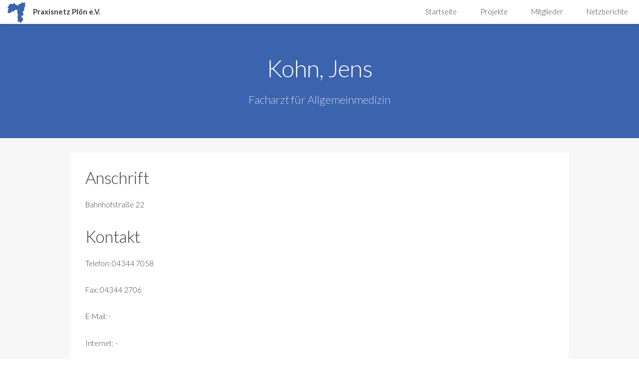

--- FILE ---
content_type: text/html; charset=utf-8
request_url: http://aerzte-ploen.de/mitglieder/detail/24/
body_size: 1564
content:

<!DOCTYPE HTML>
<html>

    <head>

        <title>Praxisnetz Plön e.V. - Kohn, Jens</title>
        <meta charset="utf-8" />
        <meta name="viewport" content="width=device-width, initial-scale=1" />
        <link rel="stylesheet" href="/static/assets/css/main.css" />
        


    </head>

    <body>
        

        <div id="wrapper">

        <header id="header">

        <div class="logo">
            <a href="/"><img src="/static/images/logo.png"><span class="extra">Praxisnetz Plön e.V.</span></a>
        </div>

        <nav id="nav">
            <ul>
                


<li class="child sibling">
	<a href="/">Startseite</a>
	
</li>

<li class="child sibling">
	<a href="/projekte/">Projekte</a>
	
	<ul>
		


<li class="child">
	<a href="/projekte/antibiotika-fibel/">Antibiotika-Fibel</a>
	
</li>

<li class="child">
	<a href="/projekte/depression/">Depression</a>
	
</li>

<li class="child">
	<a href="/projekte/notfalldosen-eine-schnelle-hilfe-im-akuten-notfall/">Die Notfalldose - Übersichtliche Hilfe im Notfall</a>
	
</li>

<li class="child">
	<a href="/projekte/dimini-diabetes-mellitus-nicht-ich/">DIMINI  Diabetes mellitus - nicht ich!</a>
	
</li>

<li class="child">
	<a href="/projekte/round-table-pflege/">Round Table Pflege</a>
	
</li>

<li class="child">
	<a href="/projekte/covid-19-1/">Covid - 19</a>
	
</li>

<li class="child">
	<a href="/projekte/nutzliche-tipps-und-informationen/">Nützliche Tipps und Informationen</a>
	
</li>

	</ul>
	
</li>

<li class="child selected">
	<a href="/mitglieder/">Mitglieder</a>
	
</li>

<li class="child sibling">
	<a href="/netzberichte/">Netzberichte</a>
	
</li>

            </ul>
        </nav>

        </header>

        <!-- Section -->
        <section id="one" class="main alt">
            <header class="accent1">
                <h1> Kohn, Jens</h1>
                <p>Facharzt für Allgemeinmedizin</p>
            </header>
            <div class="inner alt">
                <div class="content">

                    <h2>Anschrift</h2>
                    <p>Bahnhofstraße 22</p>

                    <h2>Kontakt</h2>
                    <p>Telefon: 04344 7058</p>
                    <p>Fax: 04344 2706</p>
                    <p>E-Mail:  - </p>
                    <p>Internet:  - </p>

                    

                    <h2>Öffnungszeiten</h2>
                    <table>
                        <tr>
                            <th>Tag</th>
                            <th>Öffnungszeiten</th>
                        </tr>
                        <tr>
                            <td>Montag</td>
                            <td>8 - 11; 16 - 18</td>
                        </tr>
                        <tr>
                            <td>Dienstag</td>
                            <td>8 - 11</td>
                        </tr>
                        <tr>
                            <td>Mittwoch</td>
                            <td>8 - 11</td>
                        </tr>
                        <tr>
                            <td>Donnerstag</td>
                            <td>8 - 11; 16 - 18</td>
                        </tr>
                        <tr>
                            <td>Freitag</td>
                            <td>8 - 11</td>
                        </tr>
                        <tr>
                            <td>Samstag</td>
                            <td> - </td>
                        </tr>
                    </table>
                </div>
            </div>
        </section>

            <!-- Footer -->
            <footer id="footer">
                <div class="inner">
                    <section>
                        <h3>Praxisnetz Plön e.V.</h3>

<p>Seit mittlerweile mehr als zwanzig Jahren versorgen unsere Mitglieder ihre Patienten in Plön, Preetz, Ascheberg, Lütjenburg, Selent und Umgebung</p>

<p>Auf diesen Seiten möchten wir Ihnen uns und unsere Arbeit vorstellen.</p>

                    </section>
                    <section class="narrow">
                        <h4>Unser Netz</h4>

<ul class="links">
	<li><a href="/mitglieder">Mitglieder</a></li>
	<li><a href="/impressum">Impressum &amp; Datenschutz</a></li>
</ul>

                    </section>
                    <section class="narrow">
                        <h4>Projekte</h4>

<ul class="links">
	<li><a href="/projekte/antibiotika-fibel">Antibiotika-Fibel</a></li>
	<li><a href="/projekte/round-table-pflege">Round-Table Pflege</a></li>
	<li><a href="/projekte/depression">Depression</a></li>
</ul>

                    </section>
                    <section>
                        <h3>Haben Sie Fragen?</h3>

<p>Schreiben Sie uns doch einfach eine E-Mail, wir setzen uns mit Ihnen in Verbindung.</p>

<p>Email: nicole.schuetz@aegnord.de  oder mobil :+49 (0) 176 4228 8572</p>

                    </section>
                </div>
                <div class="copyright">
                    <p>&copy; Praxisnetz Plön e.V.</p>
                </div>
            </footer>


        </div>

        <!-- Scripts -->
        <script src="/static/assets/js/jquery.min.js"></script>
        <script src="/static/assets/js/jquery.dropotron.min.js"></script>
        <script src="/static/assets/js/jquery.selectorr.min.js"></script>
        <script src="/static/assets/js/jquery.scrollex.min.js"></script>
        <script src="/static/assets/js/jquery.scrolly.min.js"></script>
        <script src="/static/assets/js/skel.min.js"></script>
        <script src="/static/assets/js/util.js"></script>
        <script src="/static/assets/js/main.js"></script>
        

    </body>
</html>


--- FILE ---
content_type: text/css
request_url: http://aerzte-ploen.de/static/assets/css/main.css
body_size: 11882
content:
@import url(font-awesome.min.css);
@import url("https://fonts.googleapis.com/css?family=Lato:300,400,700,300i,400i,700i");

/* Reset */

	html, body, div, span, applet, object, iframe, h1, h2, h3, h4, h5, h6, p, blockquote, pre, a, abbr, acronym, address, big, cite, code, del, dfn, em, img, ins, kbd, q, s, samp, small, strike, strong, sub, sup, tt, var, b, u, i, center, dl, dt, dd, ol, ul, li, fieldset, form, label, legend, table, caption, tbody, tfoot, thead, tr, th, td, article, aside, canvas, details, embed, figure, figcaption, footer, header, hgroup, menu, nav, output, ruby, section, summary, time, mark, audio, video {
		margin: 0;
		padding: 0;
		border: 0;
		font-size: 100%;
		font: inherit;
		vertical-align: baseline;
	}

	article, aside, details, figcaption, figure, footer, header, hgroup, menu, nav, section {
		display: block;
	}

	body {
		line-height: 1;
	}

	ol, ul {
		list-style: none;
	}

	blockquote, q {
		quotes: none;
	}

	blockquote:before, blockquote:after, q:before, q:after {
		content: '';
		content: none;
	}

	table {
		border-collapse: collapse;
		border-spacing: 0;
	}

	body {
		-webkit-text-size-adjust: none;
	}

/* Box Model */

	*, *:before, *:after {
		-moz-box-sizing: border-box;
		-webkit-box-sizing: border-box;
		box-sizing: border-box;
	}

/* Grid */

	.row {
		border-bottom: solid 1px transparent;
		-moz-box-sizing: border-box;
		-webkit-box-sizing: border-box;
		box-sizing: border-box;
	}

	.row > * {
		float: left;
		-moz-box-sizing: border-box;
		-webkit-box-sizing: border-box;
		box-sizing: border-box;
	}

	.row:after, .row:before {
		content: '';
		display: block;
		clear: both;
		height: 0;
	}

	.row.uniform > * > :first-child {
		margin-top: 0;
	}

	.row.uniform > * > :last-child {
		margin-bottom: 0;
	}

	.row.\30 \25 > * {
		padding: 0 0 0 0rem;
	}

	.row.\30 \25 {
		margin: 0 0 -1px 0rem;
	}

	.row.uniform.\30 \25 > * {
		padding: 0rem 0 0 0rem;
	}

	.row.uniform.\30 \25 {
		margin: 0rem 0 -1px 0rem;
	}

	.row > * {
		padding: 0 0 0 1.5rem;
	}

	.row {
		margin: 0 0 -1px -1.5rem;
	}

	.row.uniform > * {
		padding: 1.5rem 0 0 1.5rem;
	}

	.row.uniform {
		margin: -1.5rem 0 -1px -1.5rem;
	}

	.row.\32 00\25 > * {
		padding: 0 0 0 3rem;
	}

	.row.\32 00\25 {
		margin: 0 0 -1px -3rem;
	}

	.row.uniform.\32 00\25 > * {
		padding: 3rem 0 0 3rem;
	}

	.row.uniform.\32 00\25 {
		margin: -3rem 0 -1px -3rem;
	}

	.row.\31 50\25 > * {
		padding: 0 0 0 2.25rem;
	}

	.row.\31 50\25 {
		margin: 0 0 -1px -2.25rem;
	}

	.row.uniform.\31 50\25 > * {
		padding: 2.25rem 0 0 2.25rem;
	}

	.row.uniform.\31 50\25 {
		margin: -2.25rem 0 -1px -2.25rem;
	}

	.row.\35 0\25 > * {
		padding: 0 0 0 0.75rem;
	}

	.row.\35 0\25 {
		margin: 0 0 -1px -0.75rem;
	}

	.row.uniform.\35 0\25 > * {
		padding: 0.75rem 0 0 0.75rem;
	}

	.row.uniform.\35 0\25 {
		margin: -0.75rem 0 -1px -0.75rem;
	}

	.row.\32 5\25 > * {
		padding: 0 0 0 0.375rem;
	}

	.row.\32 5\25 {
		margin: 0 0 -1px -0.375rem;
	}

	.row.uniform.\32 5\25 > * {
		padding: 0.375rem 0 0 0.375rem;
	}

	.row.uniform.\32 5\25 {
		margin: -0.375rem 0 -1px -0.375rem;
	}

	.\31 2u, .\31 2u\24 {
		width: 100%;
		clear: none;
		margin-left: 0;
	}

	.\31 1u, .\31 1u\24 {
		width: 91.6666666667%;
		clear: none;
		margin-left: 0;
	}

	.\31 0u, .\31 0u\24 {
		width: 83.3333333333%;
		clear: none;
		margin-left: 0;
	}

	.\39 u, .\39 u\24 {
		width: 75%;
		clear: none;
		margin-left: 0;
	}

	.\38 u, .\38 u\24 {
		width: 66.6666666667%;
		clear: none;
		margin-left: 0;
	}

	.\37 u, .\37 u\24 {
		width: 58.3333333333%;
		clear: none;
		margin-left: 0;
	}

	.\36 u, .\36 u\24 {
		width: 50%;
		clear: none;
		margin-left: 0;
	}

	.\35 u, .\35 u\24 {
		width: 41.6666666667%;
		clear: none;
		margin-left: 0;
	}

	.\34 u, .\34 u\24 {
		width: 33.3333333333%;
		clear: none;
		margin-left: 0;
	}

	.\33 u, .\33 u\24 {
		width: 25%;
		clear: none;
		margin-left: 0;
	}

	.\32 u, .\32 u\24 {
		width: 16.6666666667%;
		clear: none;
		margin-left: 0;
	}

	.\31 u, .\31 u\24 {
		width: 8.3333333333%;
		clear: none;
		margin-left: 0;
	}

	.\31 2u\24 + *,
	.\31 1u\24 + *,
	.\31 0u\24 + *,
	.\39 u\24 + *,
	.\38 u\24 + *,
	.\37 u\24 + *,
	.\36 u\24 + *,
	.\35 u\24 + *,
	.\34 u\24 + *,
	.\33 u\24 + *,
	.\32 u\24 + *,
	.\31 u\24 + * {
		clear: left;
	}

	.\-11u {
		margin-left: 91.66667%;
	}

	.\-10u {
		margin-left: 83.33333%;
	}

	.\-9u {
		margin-left: 75%;
	}

	.\-8u {
		margin-left: 66.66667%;
	}

	.\-7u {
		margin-left: 58.33333%;
	}

	.\-6u {
		margin-left: 50%;
	}

	.\-5u {
		margin-left: 41.66667%;
	}

	.\-4u {
		margin-left: 33.33333%;
	}

	.\-3u {
		margin-left: 25%;
	}

	.\-2u {
		margin-left: 16.66667%;
	}

	.\-1u {
		margin-left: 8.33333%;
	}

	@media screen and (max-width: 1680px) {

		.row > * {
			padding: 0 0 0 1.5rem;
		}

		.row {
			margin: 0 0 -1px -1.5rem;
		}

		.row.uniform > * {
			padding: 1.5rem 0 0 1.5rem;
		}

		.row.uniform {
			margin: -1.5rem 0 -1px -1.5rem;
		}

		.row.\32 00\25 > * {
			padding: 0 0 0 3rem;
		}

		.row.\32 00\25 {
			margin: 0 0 -1px -3rem;
		}

		.row.uniform.\32 00\25 > * {
			padding: 3rem 0 0 3rem;
		}

		.row.uniform.\32 00\25 {
			margin: -3rem 0 -1px -3rem;
		}

		.row.\31 50\25 > * {
			padding: 0 0 0 2.25rem;
		}

		.row.\31 50\25 {
			margin: 0 0 -1px -2.25rem;
		}

		.row.uniform.\31 50\25 > * {
			padding: 2.25rem 0 0 2.25rem;
		}

		.row.uniform.\31 50\25 {
			margin: -2.25rem 0 -1px -2.25rem;
		}

		.row.\35 0\25 > * {
			padding: 0 0 0 0.75rem;
		}

		.row.\35 0\25 {
			margin: 0 0 -1px -0.75rem;
		}

		.row.uniform.\35 0\25 > * {
			padding: 0.75rem 0 0 0.75rem;
		}

		.row.uniform.\35 0\25 {
			margin: -0.75rem 0 -1px -0.75rem;
		}

		.row.\32 5\25 > * {
			padding: 0 0 0 0.375rem;
		}

		.row.\32 5\25 {
			margin: 0 0 -1px -0.375rem;
		}

		.row.uniform.\32 5\25 > * {
			padding: 0.375rem 0 0 0.375rem;
		}

		.row.uniform.\32 5\25 {
			margin: -0.375rem 0 -1px -0.375rem;
		}

		.\31 2u\28xlarge\29, .\31 2u\24\28xlarge\29 {
			width: 100%;
			clear: none;
			margin-left: 0;
		}

		.\31 1u\28xlarge\29, .\31 1u\24\28xlarge\29 {
			width: 91.6666666667%;
			clear: none;
			margin-left: 0;
		}

		.\31 0u\28xlarge\29, .\31 0u\24\28xlarge\29 {
			width: 83.3333333333%;
			clear: none;
			margin-left: 0;
		}

		.\39 u\28xlarge\29, .\39 u\24\28xlarge\29 {
			width: 75%;
			clear: none;
			margin-left: 0;
		}

		.\38 u\28xlarge\29, .\38 u\24\28xlarge\29 {
			width: 66.6666666667%;
			clear: none;
			margin-left: 0;
		}

		.\37 u\28xlarge\29, .\37 u\24\28xlarge\29 {
			width: 58.3333333333%;
			clear: none;
			margin-left: 0;
		}

		.\36 u\28xlarge\29, .\36 u\24\28xlarge\29 {
			width: 50%;
			clear: none;
			margin-left: 0;
		}

		.\35 u\28xlarge\29, .\35 u\24\28xlarge\29 {
			width: 41.6666666667%;
			clear: none;
			margin-left: 0;
		}

		.\34 u\28xlarge\29, .\34 u\24\28xlarge\29 {
			width: 33.3333333333%;
			clear: none;
			margin-left: 0;
		}

		.\33 u\28xlarge\29, .\33 u\24\28xlarge\29 {
			width: 25%;
			clear: none;
			margin-left: 0;
		}

		.\32 u\28xlarge\29, .\32 u\24\28xlarge\29 {
			width: 16.6666666667%;
			clear: none;
			margin-left: 0;
		}

		.\31 u\28xlarge\29, .\31 u\24\28xlarge\29 {
			width: 8.3333333333%;
			clear: none;
			margin-left: 0;
		}

		.\31 2u\24\28xlarge\29 + *,
		.\31 1u\24\28xlarge\29 + *,
		.\31 0u\24\28xlarge\29 + *,
		.\39 u\24\28xlarge\29 + *,
		.\38 u\24\28xlarge\29 + *,
		.\37 u\24\28xlarge\29 + *,
		.\36 u\24\28xlarge\29 + *,
		.\35 u\24\28xlarge\29 + *,
		.\34 u\24\28xlarge\29 + *,
		.\33 u\24\28xlarge\29 + *,
		.\32 u\24\28xlarge\29 + *,
		.\31 u\24\28xlarge\29 + * {
			clear: left;
		}

		.\-11u\28xlarge\29 {
			margin-left: 91.66667%;
		}

		.\-10u\28xlarge\29 {
			margin-left: 83.33333%;
		}

		.\-9u\28xlarge\29 {
			margin-left: 75%;
		}

		.\-8u\28xlarge\29 {
			margin-left: 66.66667%;
		}

		.\-7u\28xlarge\29 {
			margin-left: 58.33333%;
		}

		.\-6u\28xlarge\29 {
			margin-left: 50%;
		}

		.\-5u\28xlarge\29 {
			margin-left: 41.66667%;
		}

		.\-4u\28xlarge\29 {
			margin-left: 33.33333%;
		}

		.\-3u\28xlarge\29 {
			margin-left: 25%;
		}

		.\-2u\28xlarge\29 {
			margin-left: 16.66667%;
		}

		.\-1u\28xlarge\29 {
			margin-left: 8.33333%;
		}

	}

	@media screen and (max-width: 1280px) {

		.row > * {
			padding: 0 0 0 1.5rem;
		}

		.row {
			margin: 0 0 -1px -1.5rem;
		}

		.row.uniform > * {
			padding: 1.5rem 0 0 1.5rem;
		}

		.row.uniform {
			margin: -1.5rem 0 -1px -1.5rem;
		}

		.row.\32 00\25 > * {
			padding: 0 0 0 3rem;
		}

		.row.\32 00\25 {
			margin: 0 0 -1px -3rem;
		}

		.row.uniform.\32 00\25 > * {
			padding: 3rem 0 0 3rem;
		}

		.row.uniform.\32 00\25 {
			margin: -3rem 0 -1px -3rem;
		}

		.row.\31 50\25 > * {
			padding: 0 0 0 2.25rem;
		}

		.row.\31 50\25 {
			margin: 0 0 -1px -2.25rem;
		}

		.row.uniform.\31 50\25 > * {
			padding: 2.25rem 0 0 2.25rem;
		}

		.row.uniform.\31 50\25 {
			margin: -2.25rem 0 -1px -2.25rem;
		}

		.row.\35 0\25 > * {
			padding: 0 0 0 0.75rem;
		}

		.row.\35 0\25 {
			margin: 0 0 -1px -0.75rem;
		}

		.row.uniform.\35 0\25 > * {
			padding: 0.75rem 0 0 0.75rem;
		}

		.row.uniform.\35 0\25 {
			margin: -0.75rem 0 -1px -0.75rem;
		}

		.row.\32 5\25 > * {
			padding: 0 0 0 0.375rem;
		}

		.row.\32 5\25 {
			margin: 0 0 -1px -0.375rem;
		}

		.row.uniform.\32 5\25 > * {
			padding: 0.375rem 0 0 0.375rem;
		}

		.row.uniform.\32 5\25 {
			margin: -0.375rem 0 -1px -0.375rem;
		}

		.\31 2u\28large\29, .\31 2u\24\28large\29 {
			width: 100%;
			clear: none;
			margin-left: 0;
		}

		.\31 1u\28large\29, .\31 1u\24\28large\29 {
			width: 91.6666666667%;
			clear: none;
			margin-left: 0;
		}

		.\31 0u\28large\29, .\31 0u\24\28large\29 {
			width: 83.3333333333%;
			clear: none;
			margin-left: 0;
		}

		.\39 u\28large\29, .\39 u\24\28large\29 {
			width: 75%;
			clear: none;
			margin-left: 0;
		}

		.\38 u\28large\29, .\38 u\24\28large\29 {
			width: 66.6666666667%;
			clear: none;
			margin-left: 0;
		}

		.\37 u\28large\29, .\37 u\24\28large\29 {
			width: 58.3333333333%;
			clear: none;
			margin-left: 0;
		}

		.\36 u\28large\29, .\36 u\24\28large\29 {
			width: 50%;
			clear: none;
			margin-left: 0;
		}

		.\35 u\28large\29, .\35 u\24\28large\29 {
			width: 41.6666666667%;
			clear: none;
			margin-left: 0;
		}

		.\34 u\28large\29, .\34 u\24\28large\29 {
			width: 33.3333333333%;
			clear: none;
			margin-left: 0;
		}

		.\33 u\28large\29, .\33 u\24\28large\29 {
			width: 25%;
			clear: none;
			margin-left: 0;
		}

		.\32 u\28large\29, .\32 u\24\28large\29 {
			width: 16.6666666667%;
			clear: none;
			margin-left: 0;
		}

		.\31 u\28large\29, .\31 u\24\28large\29 {
			width: 8.3333333333%;
			clear: none;
			margin-left: 0;
		}

		.\31 2u\24\28large\29 + *,
		.\31 1u\24\28large\29 + *,
		.\31 0u\24\28large\29 + *,
		.\39 u\24\28large\29 + *,
		.\38 u\24\28large\29 + *,
		.\37 u\24\28large\29 + *,
		.\36 u\24\28large\29 + *,
		.\35 u\24\28large\29 + *,
		.\34 u\24\28large\29 + *,
		.\33 u\24\28large\29 + *,
		.\32 u\24\28large\29 + *,
		.\31 u\24\28large\29 + * {
			clear: left;
		}

		.\-11u\28large\29 {
			margin-left: 91.66667%;
		}

		.\-10u\28large\29 {
			margin-left: 83.33333%;
		}

		.\-9u\28large\29 {
			margin-left: 75%;
		}

		.\-8u\28large\29 {
			margin-left: 66.66667%;
		}

		.\-7u\28large\29 {
			margin-left: 58.33333%;
		}

		.\-6u\28large\29 {
			margin-left: 50%;
		}

		.\-5u\28large\29 {
			margin-left: 41.66667%;
		}

		.\-4u\28large\29 {
			margin-left: 33.33333%;
		}

		.\-3u\28large\29 {
			margin-left: 25%;
		}

		.\-2u\28large\29 {
			margin-left: 16.66667%;
		}

		.\-1u\28large\29 {
			margin-left: 8.33333%;
		}

	}

	@media screen and (max-width: 980px) {

		.row > * {
			padding: 0 0 0 1.5rem;
		}

		.row {
			margin: 0 0 -1px -1.5rem;
		}

		.row.uniform > * {
			padding: 1.5rem 0 0 1.5rem;
		}

		.row.uniform {
			margin: -1.5rem 0 -1px -1.5rem;
		}

		.row.\32 00\25 > * {
			padding: 0 0 0 3rem;
		}

		.row.\32 00\25 {
			margin: 0 0 -1px -3rem;
		}

		.row.uniform.\32 00\25 > * {
			padding: 3rem 0 0 3rem;
		}

		.row.uniform.\32 00\25 {
			margin: -3rem 0 -1px -3rem;
		}

		.row.\31 50\25 > * {
			padding: 0 0 0 2.25rem;
		}

		.row.\31 50\25 {
			margin: 0 0 -1px -2.25rem;
		}

		.row.uniform.\31 50\25 > * {
			padding: 2.25rem 0 0 2.25rem;
		}

		.row.uniform.\31 50\25 {
			margin: -2.25rem 0 -1px -2.25rem;
		}

		.row.\35 0\25 > * {
			padding: 0 0 0 0.75rem;
		}

		.row.\35 0\25 {
			margin: 0 0 -1px -0.75rem;
		}

		.row.uniform.\35 0\25 > * {
			padding: 0.75rem 0 0 0.75rem;
		}

		.row.uniform.\35 0\25 {
			margin: -0.75rem 0 -1px -0.75rem;
		}

		.row.\32 5\25 > * {
			padding: 0 0 0 0.375rem;
		}

		.row.\32 5\25 {
			margin: 0 0 -1px -0.375rem;
		}

		.row.uniform.\32 5\25 > * {
			padding: 0.375rem 0 0 0.375rem;
		}

		.row.uniform.\32 5\25 {
			margin: -0.375rem 0 -1px -0.375rem;
		}

		.\31 2u\28medium\29, .\31 2u\24\28medium\29 {
			width: 100%;
			clear: none;
			margin-left: 0;
		}

		.\31 1u\28medium\29, .\31 1u\24\28medium\29 {
			width: 91.6666666667%;
			clear: none;
			margin-left: 0;
		}

		.\31 0u\28medium\29, .\31 0u\24\28medium\29 {
			width: 83.3333333333%;
			clear: none;
			margin-left: 0;
		}

		.\39 u\28medium\29, .\39 u\24\28medium\29 {
			width: 75%;
			clear: none;
			margin-left: 0;
		}

		.\38 u\28medium\29, .\38 u\24\28medium\29 {
			width: 66.6666666667%;
			clear: none;
			margin-left: 0;
		}

		.\37 u\28medium\29, .\37 u\24\28medium\29 {
			width: 58.3333333333%;
			clear: none;
			margin-left: 0;
		}

		.\36 u\28medium\29, .\36 u\24\28medium\29 {
			width: 50%;
			clear: none;
			margin-left: 0;
		}

		.\35 u\28medium\29, .\35 u\24\28medium\29 {
			width: 41.6666666667%;
			clear: none;
			margin-left: 0;
		}

		.\34 u\28medium\29, .\34 u\24\28medium\29 {
			width: 33.3333333333%;
			clear: none;
			margin-left: 0;
		}

		.\33 u\28medium\29, .\33 u\24\28medium\29 {
			width: 25%;
			clear: none;
			margin-left: 0;
		}

		.\32 u\28medium\29, .\32 u\24\28medium\29 {
			width: 16.6666666667%;
			clear: none;
			margin-left: 0;
		}

		.\31 u\28medium\29, .\31 u\24\28medium\29 {
			width: 8.3333333333%;
			clear: none;
			margin-left: 0;
		}

		.\31 2u\24\28medium\29 + *,
		.\31 1u\24\28medium\29 + *,
		.\31 0u\24\28medium\29 + *,
		.\39 u\24\28medium\29 + *,
		.\38 u\24\28medium\29 + *,
		.\37 u\24\28medium\29 + *,
		.\36 u\24\28medium\29 + *,
		.\35 u\24\28medium\29 + *,
		.\34 u\24\28medium\29 + *,
		.\33 u\24\28medium\29 + *,
		.\32 u\24\28medium\29 + *,
		.\31 u\24\28medium\29 + * {
			clear: left;
		}

		.\-11u\28medium\29 {
			margin-left: 91.66667%;
		}

		.\-10u\28medium\29 {
			margin-left: 83.33333%;
		}

		.\-9u\28medium\29 {
			margin-left: 75%;
		}

		.\-8u\28medium\29 {
			margin-left: 66.66667%;
		}

		.\-7u\28medium\29 {
			margin-left: 58.33333%;
		}

		.\-6u\28medium\29 {
			margin-left: 50%;
		}

		.\-5u\28medium\29 {
			margin-left: 41.66667%;
		}

		.\-4u\28medium\29 {
			margin-left: 33.33333%;
		}

		.\-3u\28medium\29 {
			margin-left: 25%;
		}

		.\-2u\28medium\29 {
			margin-left: 16.66667%;
		}

		.\-1u\28medium\29 {
			margin-left: 8.33333%;
		}

	}

	@media screen and (max-width: 736px) {

		.row > * {
			padding: 0 0 0 1.5rem;
		}

		.row {
			margin: 0 0 -1px -1.5rem;
		}

		.row.uniform > * {
			padding: 1.5rem 0 0 1.5rem;
		}

		.row.uniform {
			margin: -1.5rem 0 -1px -1.5rem;
		}

		.row.\32 00\25 > * {
			padding: 0 0 0 3rem;
		}

		.row.\32 00\25 {
			margin: 0 0 -1px -3rem;
		}

		.row.uniform.\32 00\25 > * {
			padding: 3rem 0 0 3rem;
		}

		.row.uniform.\32 00\25 {
			margin: -3rem 0 -1px -3rem;
		}

		.row.\31 50\25 > * {
			padding: 0 0 0 2.25rem;
		}

		.row.\31 50\25 {
			margin: 0 0 -1px -2.25rem;
		}

		.row.uniform.\31 50\25 > * {
			padding: 2.25rem 0 0 2.25rem;
		}

		.row.uniform.\31 50\25 {
			margin: -2.25rem 0 -1px -2.25rem;
		}

		.row.\35 0\25 > * {
			padding: 0 0 0 0.75rem;
		}

		.row.\35 0\25 {
			margin: 0 0 -1px -0.75rem;
		}

		.row.uniform.\35 0\25 > * {
			padding: 0.75rem 0 0 0.75rem;
		}

		.row.uniform.\35 0\25 {
			margin: -0.75rem 0 -1px -0.75rem;
		}

		.row.\32 5\25 > * {
			padding: 0 0 0 0.375rem;
		}

		.row.\32 5\25 {
			margin: 0 0 -1px -0.375rem;
		}

		.row.uniform.\32 5\25 > * {
			padding: 0.375rem 0 0 0.375rem;
		}

		.row.uniform.\32 5\25 {
			margin: -0.375rem 0 -1px -0.375rem;
		}

		.\31 2u\28small\29, .\31 2u\24\28small\29 {
			width: 100%;
			clear: none;
			margin-left: 0;
		}

		.\31 1u\28small\29, .\31 1u\24\28small\29 {
			width: 91.6666666667%;
			clear: none;
			margin-left: 0;
		}

		.\31 0u\28small\29, .\31 0u\24\28small\29 {
			width: 83.3333333333%;
			clear: none;
			margin-left: 0;
		}

		.\39 u\28small\29, .\39 u\24\28small\29 {
			width: 75%;
			clear: none;
			margin-left: 0;
		}

		.\38 u\28small\29, .\38 u\24\28small\29 {
			width: 66.6666666667%;
			clear: none;
			margin-left: 0;
		}

		.\37 u\28small\29, .\37 u\24\28small\29 {
			width: 58.3333333333%;
			clear: none;
			margin-left: 0;
		}

		.\36 u\28small\29, .\36 u\24\28small\29 {
			width: 50%;
			clear: none;
			margin-left: 0;
		}

		.\35 u\28small\29, .\35 u\24\28small\29 {
			width: 41.6666666667%;
			clear: none;
			margin-left: 0;
		}

		.\34 u\28small\29, .\34 u\24\28small\29 {
			width: 33.3333333333%;
			clear: none;
			margin-left: 0;
		}

		.\33 u\28small\29, .\33 u\24\28small\29 {
			width: 25%;
			clear: none;
			margin-left: 0;
		}

		.\32 u\28small\29, .\32 u\24\28small\29 {
			width: 16.6666666667%;
			clear: none;
			margin-left: 0;
		}

		.\31 u\28small\29, .\31 u\24\28small\29 {
			width: 8.3333333333%;
			clear: none;
			margin-left: 0;
		}

		.\31 2u\24\28small\29 + *,
		.\31 1u\24\28small\29 + *,
		.\31 0u\24\28small\29 + *,
		.\39 u\24\28small\29 + *,
		.\38 u\24\28small\29 + *,
		.\37 u\24\28small\29 + *,
		.\36 u\24\28small\29 + *,
		.\35 u\24\28small\29 + *,
		.\34 u\24\28small\29 + *,
		.\33 u\24\28small\29 + *,
		.\32 u\24\28small\29 + *,
		.\31 u\24\28small\29 + * {
			clear: left;
		}

		.\-11u\28small\29 {
			margin-left: 91.66667%;
		}

		.\-10u\28small\29 {
			margin-left: 83.33333%;
		}

		.\-9u\28small\29 {
			margin-left: 75%;
		}

		.\-8u\28small\29 {
			margin-left: 66.66667%;
		}

		.\-7u\28small\29 {
			margin-left: 58.33333%;
		}

		.\-6u\28small\29 {
			margin-left: 50%;
		}

		.\-5u\28small\29 {
			margin-left: 41.66667%;
		}

		.\-4u\28small\29 {
			margin-left: 33.33333%;
		}

		.\-3u\28small\29 {
			margin-left: 25%;
		}

		.\-2u\28small\29 {
			margin-left: 16.66667%;
		}

		.\-1u\28small\29 {
			margin-left: 8.33333%;
		}

	}

	@media screen and (max-width: 480px) {

		.row > * {
			padding: 0 0 0 1.5rem;
		}

		.row {
			margin: 0 0 -1px -1.5rem;
		}

		.row.uniform > * {
			padding: 1.5rem 0 0 1.5rem;
		}

		.row.uniform {
			margin: -1.5rem 0 -1px -1.5rem;
		}

		.row.\32 00\25 > * {
			padding: 0 0 0 3rem;
		}

		.row.\32 00\25 {
			margin: 0 0 -1px -3rem;
		}

		.row.uniform.\32 00\25 > * {
			padding: 3rem 0 0 3rem;
		}

		.row.uniform.\32 00\25 {
			margin: -3rem 0 -1px -3rem;
		}

		.row.\31 50\25 > * {
			padding: 0 0 0 2.25rem;
		}

		.row.\31 50\25 {
			margin: 0 0 -1px -2.25rem;
		}

		.row.uniform.\31 50\25 > * {
			padding: 2.25rem 0 0 2.25rem;
		}

		.row.uniform.\31 50\25 {
			margin: -2.25rem 0 -1px -2.25rem;
		}

		.row.\35 0\25 > * {
			padding: 0 0 0 0.75rem;
		}

		.row.\35 0\25 {
			margin: 0 0 -1px -0.75rem;
		}

		.row.uniform.\35 0\25 > * {
			padding: 0.75rem 0 0 0.75rem;
		}

		.row.uniform.\35 0\25 {
			margin: -0.75rem 0 -1px -0.75rem;
		}

		.row.\32 5\25 > * {
			padding: 0 0 0 0.375rem;
		}

		.row.\32 5\25 {
			margin: 0 0 -1px -0.375rem;
		}

		.row.uniform.\32 5\25 > * {
			padding: 0.375rem 0 0 0.375rem;
		}

		.row.uniform.\32 5\25 {
			margin: -0.375rem 0 -1px -0.375rem;
		}

		.\31 2u\28xsmall\29, .\31 2u\24\28xsmall\29 {
			width: 100%;
			clear: none;
			margin-left: 0;
		}

		.\31 1u\28xsmall\29, .\31 1u\24\28xsmall\29 {
			width: 91.6666666667%;
			clear: none;
			margin-left: 0;
		}

		.\31 0u\28xsmall\29, .\31 0u\24\28xsmall\29 {
			width: 83.3333333333%;
			clear: none;
			margin-left: 0;
		}

		.\39 u\28xsmall\29, .\39 u\24\28xsmall\29 {
			width: 75%;
			clear: none;
			margin-left: 0;
		}

		.\38 u\28xsmall\29, .\38 u\24\28xsmall\29 {
			width: 66.6666666667%;
			clear: none;
			margin-left: 0;
		}

		.\37 u\28xsmall\29, .\37 u\24\28xsmall\29 {
			width: 58.3333333333%;
			clear: none;
			margin-left: 0;
		}

		.\36 u\28xsmall\29, .\36 u\24\28xsmall\29 {
			width: 50%;
			clear: none;
			margin-left: 0;
		}

		.\35 u\28xsmall\29, .\35 u\24\28xsmall\29 {
			width: 41.6666666667%;
			clear: none;
			margin-left: 0;
		}

		.\34 u\28xsmall\29, .\34 u\24\28xsmall\29 {
			width: 33.3333333333%;
			clear: none;
			margin-left: 0;
		}

		.\33 u\28xsmall\29, .\33 u\24\28xsmall\29 {
			width: 25%;
			clear: none;
			margin-left: 0;
		}

		.\32 u\28xsmall\29, .\32 u\24\28xsmall\29 {
			width: 16.6666666667%;
			clear: none;
			margin-left: 0;
		}

		.\31 u\28xsmall\29, .\31 u\24\28xsmall\29 {
			width: 8.3333333333%;
			clear: none;
			margin-left: 0;
		}

		.\31 2u\24\28xsmall\29 + *,
		.\31 1u\24\28xsmall\29 + *,
		.\31 0u\24\28xsmall\29 + *,
		.\39 u\24\28xsmall\29 + *,
		.\38 u\24\28xsmall\29 + *,
		.\37 u\24\28xsmall\29 + *,
		.\36 u\24\28xsmall\29 + *,
		.\35 u\24\28xsmall\29 + *,
		.\34 u\24\28xsmall\29 + *,
		.\33 u\24\28xsmall\29 + *,
		.\32 u\24\28xsmall\29 + *,
		.\31 u\24\28xsmall\29 + * {
			clear: left;
		}

		.\-11u\28xsmall\29 {
			margin-left: 91.66667%;
		}

		.\-10u\28xsmall\29 {
			margin-left: 83.33333%;
		}

		.\-9u\28xsmall\29 {
			margin-left: 75%;
		}

		.\-8u\28xsmall\29 {
			margin-left: 66.66667%;
		}

		.\-7u\28xsmall\29 {
			margin-left: 58.33333%;
		}

		.\-6u\28xsmall\29 {
			margin-left: 50%;
		}

		.\-5u\28xsmall\29 {
			margin-left: 41.66667%;
		}

		.\-4u\28xsmall\29 {
			margin-left: 33.33333%;
		}

		.\-3u\28xsmall\29 {
			margin-left: 25%;
		}

		.\-2u\28xsmall\29 {
			margin-left: 16.66667%;
		}

		.\-1u\28xsmall\29 {
			margin-left: 8.33333%;
		}

	}

	@media screen and (max-width: 360px) {

		.row > * {
			padding: 0 0 0 1.5rem;
		}

		.row {
			margin: 0 0 -1px -1.5rem;
		}

		.row.uniform > * {
			padding: 1.5rem 0 0 1.5rem;
		}

		.row.uniform {
			margin: -1.5rem 0 -1px -1.5rem;
		}

		.row.\32 00\25 > * {
			padding: 0 0 0 3rem;
		}

		.row.\32 00\25 {
			margin: 0 0 -1px -3rem;
		}

		.row.uniform.\32 00\25 > * {
			padding: 3rem 0 0 3rem;
		}

		.row.uniform.\32 00\25 {
			margin: -3rem 0 -1px -3rem;
		}

		.row.\31 50\25 > * {
			padding: 0 0 0 2.25rem;
		}

		.row.\31 50\25 {
			margin: 0 0 -1px -2.25rem;
		}

		.row.uniform.\31 50\25 > * {
			padding: 2.25rem 0 0 2.25rem;
		}

		.row.uniform.\31 50\25 {
			margin: -2.25rem 0 -1px -2.25rem;
		}

		.row.\35 0\25 > * {
			padding: 0 0 0 0.75rem;
		}

		.row.\35 0\25 {
			margin: 0 0 -1px -0.75rem;
		}

		.row.uniform.\35 0\25 > * {
			padding: 0.75rem 0 0 0.75rem;
		}

		.row.uniform.\35 0\25 {
			margin: -0.75rem 0 -1px -0.75rem;
		}

		.row.\32 5\25 > * {
			padding: 0 0 0 0.375rem;
		}

		.row.\32 5\25 {
			margin: 0 0 -1px -0.375rem;
		}

		.row.uniform.\32 5\25 > * {
			padding: 0.375rem 0 0 0.375rem;
		}

		.row.uniform.\32 5\25 {
			margin: -0.375rem 0 -1px -0.375rem;
		}

		.\31 2u\28xxsmall\29, .\31 2u\24\28xxsmall\29 {
			width: 100%;
			clear: none;
			margin-left: 0;
		}

		.\31 1u\28xxsmall\29, .\31 1u\24\28xxsmall\29 {
			width: 91.6666666667%;
			clear: none;
			margin-left: 0;
		}

		.\31 0u\28xxsmall\29, .\31 0u\24\28xxsmall\29 {
			width: 83.3333333333%;
			clear: none;
			margin-left: 0;
		}

		.\39 u\28xxsmall\29, .\39 u\24\28xxsmall\29 {
			width: 75%;
			clear: none;
			margin-left: 0;
		}

		.\38 u\28xxsmall\29, .\38 u\24\28xxsmall\29 {
			width: 66.6666666667%;
			clear: none;
			margin-left: 0;
		}

		.\37 u\28xxsmall\29, .\37 u\24\28xxsmall\29 {
			width: 58.3333333333%;
			clear: none;
			margin-left: 0;
		}

		.\36 u\28xxsmall\29, .\36 u\24\28xxsmall\29 {
			width: 50%;
			clear: none;
			margin-left: 0;
		}

		.\35 u\28xxsmall\29, .\35 u\24\28xxsmall\29 {
			width: 41.6666666667%;
			clear: none;
			margin-left: 0;
		}

		.\34 u\28xxsmall\29, .\34 u\24\28xxsmall\29 {
			width: 33.3333333333%;
			clear: none;
			margin-left: 0;
		}

		.\33 u\28xxsmall\29, .\33 u\24\28xxsmall\29 {
			width: 25%;
			clear: none;
			margin-left: 0;
		}

		.\32 u\28xxsmall\29, .\32 u\24\28xxsmall\29 {
			width: 16.6666666667%;
			clear: none;
			margin-left: 0;
		}

		.\31 u\28xxsmall\29, .\31 u\24\28xxsmall\29 {
			width: 8.3333333333%;
			clear: none;
			margin-left: 0;
		}

		.\31 2u\24\28xxsmall\29 + *,
		.\31 1u\24\28xxsmall\29 + *,
		.\31 0u\24\28xxsmall\29 + *,
		.\39 u\24\28xxsmall\29 + *,
		.\38 u\24\28xxsmall\29 + *,
		.\37 u\24\28xxsmall\29 + *,
		.\36 u\24\28xxsmall\29 + *,
		.\35 u\24\28xxsmall\29 + *,
		.\34 u\24\28xxsmall\29 + *,
		.\33 u\24\28xxsmall\29 + *,
		.\32 u\24\28xxsmall\29 + *,
		.\31 u\24\28xxsmall\29 + * {
			clear: left;
		}

		.\-11u\28xxsmall\29 {
			margin-left: 91.66667%;
		}

		.\-10u\28xxsmall\29 {
			margin-left: 83.33333%;
		}

		.\-9u\28xxsmall\29 {
			margin-left: 75%;
		}

		.\-8u\28xxsmall\29 {
			margin-left: 66.66667%;
		}

		.\-7u\28xxsmall\29 {
			margin-left: 58.33333%;
		}

		.\-6u\28xxsmall\29 {
			margin-left: 50%;
		}

		.\-5u\28xxsmall\29 {
			margin-left: 41.66667%;
		}

		.\-4u\28xxsmall\29 {
			margin-left: 33.33333%;
		}

		.\-3u\28xxsmall\29 {
			margin-left: 25%;
		}

		.\-2u\28xxsmall\29 {
			margin-left: 16.66667%;
		}

		.\-1u\28xxsmall\29 {
			margin-left: 8.33333%;
		}

	}

	.row {
		overflow: hidden;
	}

/* Basic */

	@-ms-viewport {
		width: device-width;
	}

	body {
		-ms-overflow-style: scrollbar;
	}

	@media screen and (max-width: 480px) {

		html, body {
			min-width: 320px;
		}

	}

	body {
		background: #ffffff;
	}

		body.is-loading *, body.is-loading *:before, body.is-loading *:after {
			-moz-animation: none !important;
			-webkit-animation: none !important;
			-ms-animation: none !important;
			animation: none !important;
			-moz-transition: none !important;
			-webkit-transition: none !important;
			-ms-transition: none !important;
			transition: none !important;
		}

/* Type */

	html {
		font-size: 15pt;
	}

		@media screen and (max-width: 1680px) {

			html {
				font-size: 12pt;
			}

		}

		@media screen and (max-width: 1280px) {

			html {
				font-size: 11pt;
			}

		}

		@media screen and (max-width: 980px) {

			html {
				font-size: 12pt;
			}

		}

		@media screen and (max-width: 736px) {

			html {
				font-size: 11pt;
			}

		}

		@media screen and (max-width: 360px) {

			html {
				font-size: 10pt;
			}

		}

	body {
		background-color: #ffffff;
		color: #3b3b3b;
	}

	body, input, select, textarea {
		font-family: "Lato", Arial, Helvetica, sans-serif;
		font-weight: 200;
		font-size: 1rem;
		line-height: 1.65;
	}

	a {
		-moz-transition: background-color 0.2s ease-in-out, border-bottom-color 0.2s ease-in-out, color 0.2s ease-in-out;
		-webkit-transition: background-color 0.2s ease-in-out, border-bottom-color 0.2s ease-in-out, color 0.2s ease-in-out;
		-ms-transition: background-color 0.2s ease-in-out, border-bottom-color 0.2s ease-in-out, color 0.2s ease-in-out;
		transition: background-color 0.2s ease-in-out, border-bottom-color 0.2s ease-in-out, color 0.2s ease-in-out;
		text-decoration: none;
		border-bottom: dotted 1px;
	}

		a strong {
			-moz-transition: color 0.2s ease-in-out;
			-webkit-transition: color 0.2s ease-in-out;
			-ms-transition: color 0.2s ease-in-out;
			transition: color 0.2s ease-in-out;
		}

		a:hover {
			text-decoration: none;
			border-bottom-color: transparent;
			color: #3c63ad !important;
		}

			a:hover strong {
				color: inherit;
			}

		a.major {
			font-size: 2.25rem;
			font-weight: 200;
			line-height: 1.3;
			margin: 0 0 1.5rem 0;
			letter-spacing: -0.025rem;
		}

		@media screen and (max-width: 736px) {

			a.major {
				font-size: 1.75rem;
				letter-spacing: 0;
			}

		}

	strong, b {
		font-weight: 400;
	}

	em, i {
		font-style: italic;
	}

	p {
		margin: 0 0 2rem 0;
	}

	h1, h2, h3, h4, h5, h6 {
		font-weight: 400;
		line-height: 1.5;
		margin: 0 0 1rem 0;
	}

		h1 a, h2 a, h3 a, h4 a, h5 a, h6 a {
			color: inherit;
			text-decoration: none;
		}

	h1 {
		font-size: 3.25rem;
		font-weight: 200;
		line-height: 1.3;
		margin: 0 0 3rem 0;
		letter-spacing: -0.05rem;
	}

	h2 {
		font-size: 2.25rem;
		font-weight: 200;
		line-height: 1.3;
		margin: 0 0 1.5rem 0;
		letter-spacing: -0.025rem;
	}

	h3 {
		font-size: 1.35rem;
	}

	h4 {
		font-size: 1.1rem;
		margin: 0 0 0.65rem 0;
	}

	h5 {
		font-size: 0.9rem;
	}

	h6 {
		font-size: 0.7rem;
	}

	@media screen and (max-width: 736px) {

		h1 {
			font-size: 2.25rem;
			letter-spacing: -0.025rem;
		}

			h1 br {
				display: none;
			}

		h2 {
			font-size: 1.5rem;
			letter-spacing: -0.0125rem;
		}

			h2 br {
				display: none;
			}

		h3 {
			font-size: 1.25rem;
		}

	}

	sub {
		font-size: 0.8rem;
		position: relative;
		top: 0.5rem;
	}

	sup {
		font-size: 0.8rem;
		position: relative;
		top: -0.5rem;
	}

	blockquote {
		border-left: solid 4px;
		font-style: italic;
		margin: 0 0 2rem 0;
		padding: 0.5rem 0 0.5rem 2rem;
	}

	code {
		border-radius: 0.5rem;
		border: solid 1px;
		font-family: "Courier New", monospace;
		font-size: 0.9rem;
		margin: 0 0.25rem;
		padding: 0.25rem 0.65rem;
	}

	pre {
		-webkit-overflow-scrolling: touch;
		font-family: "Courier New", monospace;
		font-size: 0.9rem;
		margin: 0 0 2rem 0;
	}

		pre code {
			display: block;
			line-height: 1.75;
			padding: 1rem 1.5rem;
			overflow-x: auto;
		}

	hr {
		border: 0;
		border-bottom: solid 1px;
		margin: 2rem 0;
	}

		hr.major {
			margin: 3rem 0;
		}

	.align-left {
		text-align: left;
	}

	.align-center {
		text-align: center;
	}

	.align-right {
		text-align: right;
	}

	input, select, textarea {
		color: #3b3b3b;
	}

	a {
		color: #3b3b3b;
	}

	strong, b {
		color: #3b3b3b;
	}

	h1, h2, h3, h4, h5, h6 {
		color: #3b3b3b;
	}

	blockquote {
		border-left-color: #eeeeee;
	}

	code {
		background: rgba(144, 144, 144, 0.075);
		border-color: #eeeeee;
	}

	hr {
		border-bottom-color: #eeeeee;
	}

/* Box */

	.box {
		border-radius: 0.5rem;
		border: solid 1px;
		margin-bottom: 2rem;
		padding: 1.5rem;
	}

		.box > :last-child,
		.box > :last-child > :last-child,
		.box > :last-child > :last-child > :last-child {
			margin-bottom: 0;
		}

		.box.alt {
			border: 0;
			border-radius: 0;
			padding: 0;
		}

	.box {
		border-color: #eeeeee;
	}

/* Button */

	input[type="submit"],
	input[type="reset"],
	input[type="button"],
	button,
	.button {
		-moz-appearance: none;
		-webkit-appearance: none;
		-ms-appearance: none;
		appearance: none;
		-moz-transition: background-color 0.2s ease-in-out, color 0.2s ease-in-out;
		-webkit-transition: background-color 0.2s ease-in-out, color 0.2s ease-in-out;
		-ms-transition: background-color 0.2s ease-in-out, color 0.2s ease-in-out;
		transition: background-color 0.2s ease-in-out, color 0.2s ease-in-out;
		border-radius: 0.5rem;
		border: 0;
		cursor: pointer;
		display: inline-block;
		font-weight: 700;
		height: 2.75rem;
		line-height: 2.75rem;
		border-radius: 2.75rem;
		padding: 0 1.625rem;
		text-align: center;
		text-decoration: none;
		white-space: nowrap;
		font-size: 0.875rem;
		outline: 0;
	}

		input[type="submit"].icon:before,
		input[type="reset"].icon:before,
		input[type="button"].icon:before,
		button.icon:before,
		.button.icon:before {
			margin-right: 0.5rem;
		}

		input[type="submit"].fit,
		input[type="reset"].fit,
		input[type="button"].fit,
		button.fit,
		.button.fit {
			display: block;
			margin: 0 0 1rem 0;
			width: 100%;
		}

		input[type="submit"].small,
		input[type="reset"].small,
		input[type="button"].small,
		button.small,
		.button.small {
			font-size: 0.7rem;
			height: 2.0625rem;
			line-height: 2.0625rem;
			border-radius: 2.0625rem;
			padding: 0 1.25rem;
		}

		input[type="submit"].big,
		input[type="reset"].big,
		input[type="button"].big,
		button.big,
		.button.big {
			font-size: 1rem;
			height: 3.4375rem;
			line-height: 3.4375rem;
			border-radius: 3.4375rem;
			padding: 0 2rem;
		}

		input[type="submit"].wide,
		input[type="reset"].wide,
		input[type="button"].wide,
		button.wide,
		.button.wide {
			min-width: 12rem;
		}

		input[type="submit"].disabled, input[type="submit"]:disabled,
		input[type="reset"].disabled,
		input[type="reset"]:disabled,
		input[type="button"].disabled,
		input[type="button"]:disabled,
		button.disabled,
		button:disabled,
		.button.disabled,
		.button:disabled {
			-moz-pointer-events: none;
			-webkit-pointer-events: none;
			-ms-pointer-events: none;
			pointer-events: none;
			opacity: 0.25;
		}

	input[type="submit"],
	input[type="reset"],
	input[type="button"],
	button,
	.button {
		background-color: transparent;
		box-shadow: inset 0 0 0 3px #3c63ad;
		color: #3c63ad !important;
	}

		input[type="submit"]:hover,
		input[type="reset"]:hover,
		input[type="button"]:hover,
		button:hover,
		.button:hover {
			background-color: rgba(35, 177, 236, 0.1);
		}

			input[type="submit"]:hover:active,
			input[type="reset"]:hover:active,
			input[type="button"]:hover:active,
			button:hover:active,
			.button:hover:active {
				background-color: rgba(35, 177, 236, 0.25);
			}

		input[type="submit"].special,
		input[type="reset"].special,
		input[type="button"].special,
		button.special,
		.button.special {
			background-color: #3c63ad;
			box-shadow: none;
			color: #ffffff !important;
		}

			input[type="submit"].special:hover,
			input[type="reset"].special:hover,
			input[type="button"].special:hover,
			button.special:hover,
			.button.special:hover {
				background-color: #49beef;
			}

			input[type="submit"].special:active,
			input[type="reset"].special:active,
			input[type="button"].special:active,
			button.special:active,
			.button.special:active {
				background-color: #13a2dd;
			}

/* Form */

	form {
		margin: 0 0 2rem 0;
	}

	label {
		display: block;
		font-size: 0.9rem;
		font-weight: 400;
		margin: 0 0 1rem 0;
	}

	input[type="text"],
	input[type="password"],
	input[type="email"],
	select,
	textarea {
		-moz-appearance: none;
		-webkit-appearance: none;
		-ms-appearance: none;
		appearance: none;
		border-radius: 0.5rem;
		border: none;
		border: solid 1px;
		color: inherit;
		display: block;
		outline: 0;
		padding: 0 1rem;
		text-decoration: none;
		width: 100%;
	}

		input[type="text"]:invalid,
		input[type="password"]:invalid,
		input[type="email"]:invalid,
		select:invalid,
		textarea:invalid {
			box-shadow: none;
		}

	.select-wrapper {
		text-decoration: none;
		display: block;
		position: relative;
	}

		.select-wrapper:before {
			-moz-osx-font-smoothing: grayscale;
			-webkit-font-smoothing: antialiased;
			font-family: FontAwesome;
			font-style: normal;
			font-weight: normal;
			text-transform: none !important;
		}

		.select-wrapper:before {
			content: '\f078';
			display: block;
			height: 2.75rem;
			line-height: 2.75rem;
			pointer-events: none;
			position: absolute;
			right: 0;
			text-align: center;
			top: 0;
			width: 2.75rem;
		}

		.select-wrapper select::-ms-expand {
			display: none;
		}

	input[type="text"],
	input[type="password"],
	input[type="email"],
	select {
		height: 2.75rem;
	}

	textarea {
		padding: 0.75rem 1rem;
	}

	input[type="checkbox"],
	input[type="radio"] {
		-moz-appearance: none;
		-webkit-appearance: none;
		-ms-appearance: none;
		appearance: none;
		display: block;
		float: left;
		margin-right: -2rem;
		opacity: 0;
		width: 1rem;
		z-index: -1;
	}

		input[type="checkbox"] + label,
		input[type="radio"] + label {
			text-decoration: none;
			cursor: pointer;
			display: inline-block;
			font-size: 1rem;
			font-weight: 200;
			padding-left: 2.4rem;
			padding-right: 0.75rem;
			position: relative;
		}

			input[type="checkbox"] + label:before,
			input[type="radio"] + label:before {
				-moz-osx-font-smoothing: grayscale;
				-webkit-font-smoothing: antialiased;
				font-family: FontAwesome;
				font-style: normal;
				font-weight: normal;
				text-transform: none !important;
			}

			input[type="checkbox"] + label:before,
			input[type="radio"] + label:before {
				border-radius: 0.5rem;
				border: solid 1px;
				content: '';
				display: inline-block;
				height: 1.65rem;
				left: 0;
				line-height: 1.58125rem;
				position: absolute;
				text-align: center;
				top: 0;
				width: 1.65rem;
			}

		input[type="checkbox"]:checked + label:before,
		input[type="radio"]:checked + label:before {
			content: '\f00c';
		}

	input[type="checkbox"] + label:before {
		border-radius: 0.5rem;
	}

	input[type="radio"] + label:before {
		border-radius: 100%;
	}

	::-webkit-input-placeholder {
		opacity: 1.0;
	}

	:-moz-placeholder {
		opacity: 1.0;
	}

	::-moz-placeholder {
		opacity: 1.0;
	}

	:-ms-input-placeholder {
		opacity: 1.0;
	}

	.formerize-placeholder {
		opacity: 1.0;
	}

	label {
		color: #3b3b3b;
	}

	input[type="text"],
	input[type="password"],
	input[type="email"],
	select,
	textarea {
		border-color: #eeeeee;
	}

		input[type="text"]:focus,
		input[type="password"]:focus,
		input[type="email"]:focus,
		select:focus,
		textarea:focus {
			border-color: #3c63ad;
			box-shadow: inset 0 0 0 1px #3c63ad;
		}

	.select-wrapper:before {
		color: #eeeeee;
	}

	input[type="checkbox"] + label,
	input[type="radio"] + label {
		color: #3b3b3b;
	}

		input[type="checkbox"] + label:before,
		input[type="radio"] + label:before {
			border-color: #eeeeee;
		}

	input[type="checkbox"]:checked + label:before,
	input[type="radio"]:checked + label:before {
		background-color: #3c63ad;
		border-color: #3c63ad;
		color: #ffffff;
	}

	input[type="checkbox"]:focus + label:before,
	input[type="radio"]:focus + label:before {
		border-color: #3c63ad;
		box-shadow: 0 0 0 1px #3c63ad;
	}

	::-webkit-input-placeholder {
		color: #acacac !important;
	}

	:-moz-placeholder {
		color: #acacac !important;
	}

	::-moz-placeholder {
		color: #acacac !important;
	}

	:-ms-input-placeholder {
		color: #acacac !important;
	}

	.formerize-placeholder {
		color: #acacac !important;
	}

/* Icon */

	.icon {
		text-decoration: none;
		border-bottom: none;
		position: relative;
	}

		.icon:before {
			-moz-osx-font-smoothing: grayscale;
			-webkit-font-smoothing: antialiased;
			font-family: FontAwesome;
			font-style: normal;
			font-weight: normal;
			text-transform: none !important;
		}

		.icon > .label {
			display: none;
		}

		.icon.major {
			display: block;
			margin: 0 0 1.25rem 0;
		}

			.icon.major:before {
				display: inline-block;
				width: 4.5rem;
				height: 4.5rem;
				line-height: 4.5rem;
				border-radius: 4.5rem;
				font-size: 1.75rem;
				text-align: center;
			}

	.icon.major:before {
		box-shadow: inset 0 0 0 3px #3c63ad;
		color: #3c63ad;
	}

/* Image */

	.image {
		border: 0;
		display: inline-block;
		position: relative;
	}

		.image img {
			display: block;
		}

		.image.left, .image.right {
			max-width: 40%;
		}

			.image.left img, .image.right img {
				width: 100%;
			}

		.image.left {
			float: left;
			margin: 0 1.5rem 1rem 0;
			top: 0.25rem;
			max-width: 35%;
		}

		.image.right {
			float: right;
			margin: 0 0 1rem 1.5rem;
			top: 0.25rem;
			max-width: 35%;
		}

		.image.fit {
			display: block;
			margin: 0 0 2rem 0;
			width: 100%;
		}

			.image.fit img {
				width: 100%;
			}

		.image.main {
			display: block;
			margin: 0 0 3rem 0;
			width: 100%;
		}

			.image.main img {
				width: 100%;
			}

			@media screen and (max-width: 736px) {

				.image.main {
					margin: 0 0 2rem 0;
				}

			}

	a.image {
		overflow: hidden;
	}

		a.image img {
			-moz-transition: -moz-transform 0.2s ease-in-out;
			-webkit-transition: -webkit-transform 0.2s ease-in-out;
			-ms-transition: -ms-transform 0.2s ease-in-out;
			transition: transform 0.2s ease-in-out;
			width: 100%;
		}

		a.image:hover img {
			-moz-transform: scale(1.05);
			-webkit-transform: scale(1.05);
			-ms-transform: scale(1.05);
			transform: scale(1.05);
		}

/* List */

	ol {
		list-style: decimal;
		margin: 0 0 2rem 0;
		padding-left: 1.25rem;
	}

		ol li {
			padding-left: 0.25rem;
		}

	ul {
		list-style: disc;
		margin: 0 0 2rem 0;
		padding-left: 1rem;
	}

		ul li {
			padding-left: 0.5rem;
		}

		ul.alt {
			list-style: none;
			padding-left: 0;
		}

			ul.alt li {
				border-top: solid 1px;
				padding: 0.5rem 0;
			}

				ul.alt li:first-child {
					border-top: 0;
					padding-top: 0;
				}

		ul.links {
			list-style: none;
			padding-left: 0;
		}

			ul.links li {
				text-decoration: none;
				margin-top: 1rem;
				position: relative;
				padding-left: 1rem;
			}

				ul.links li:before {
					-moz-osx-font-smoothing: grayscale;
					-webkit-font-smoothing: antialiased;
					font-family: FontAwesome;
					font-style: normal;
					font-weight: normal;
					text-transform: none !important;
				}

				ul.links li:before {
					content: '\f105';
					position: absolute;
					top: 0;
					left: 0;
				}

				ul.links li:first-child {
					margin-top: 0;
				}

		ul.icons {
			cursor: default;
			list-style: none;
			padding-left: 0;
		}

			ul.icons li {
				display: inline-block;
				padding: 0 1.25rem 0 0;
			}

				ul.icons li:last-child {
					padding-right: 0;
				}

				ul.icons li .icon:before {
					font-size: 1.5rem;
				}

		ul.actions {
			cursor: default;
			list-style: none;
			padding-left: 0;
		}

			ul.actions li {
				display: inline-block;
				padding: 0 1rem 0 0;
				vertical-align: middle;
			}

				ul.actions li:last-child {
					padding-right: 0;
				}

			ul.actions.small li {
				padding: 0 0.5rem 0 0;
			}

			ul.actions.vertical li {
				display: block;
				padding: 1rem 0 0 0;
			}

				ul.actions.vertical li:first-child {
					padding-top: 0;
				}

				ul.actions.vertical li > * {
					margin-bottom: 0;
				}

			ul.actions.vertical.small li {
				padding: 0.5rem 0 0 0;
			}

				ul.actions.vertical.small li:first-child {
					padding-top: 0;
				}

			ul.actions.fit {
				display: table;
				margin-left: -1rem;
				padding: 0;
				table-layout: fixed;
				width: calc(100% + 1rem);
			}

				ul.actions.fit li {
					display: table-cell;
					padding: 0 0 0 1rem;
				}

					ul.actions.fit li > * {
						margin-bottom: 0;
					}

				ul.actions.fit.small {
					margin-left: -0.5rem;
					width: calc(100% + 0.5rem);
				}

					ul.actions.fit.small li {
						padding: 0 0 0 0.5rem;
					}

	dl {
		margin: 0 0 2rem 0;
	}

		dl dt {
			display: block;
			font-weight: 400;
			margin: 0 0 1rem 0;
		}

		dl dd {
			margin-left: 2rem;
		}

	ul.alt li {
		border-top-color: #eeeeee;
	}

/* Section/Article */

	section.special, article.special {
		text-align: center;
	}

	header h1 + p {
		font-size: 1.5rem;
		margin: -2rem 0 4rem 0;
	}

	header h2 + p {
		font-size: 1.25rem;
		margin: 0 0 3rem 0;
	}

	@media screen and (max-width: 736px) {

		header h1 + p {
			font-size: 1.25rem;
		}

		header h2 + p {
			font-size: 1rem;
		}

	}

/* Table */

	.table-wrapper {
		-webkit-overflow-scrolling: touch;
		overflow-x: auto;
	}

	table {
		margin: 0 0 2rem 0;
		width: 100%;
	}

		table tbody tr {
			border: solid 1px;
			border-left: 0;
			border-right: 0;
		}

		table td {
			padding: 0.75rem 0.75rem;
		}

		table th {
			font-size: 0.9rem;
			font-weight: 400;
			padding: 0 0.75rem 0.75rem 0.75rem;
			text-align: left;
		}

		table thead {
			border-bottom: solid 2px;
		}

		table tfoot {
			border-top: solid 2px;
		}

		table.alt {
			border-collapse: separate;
		}

			table.alt tbody tr td {
				border: solid 1px;
				border-left-width: 0;
				border-top-width: 0;
			}

				table.alt tbody tr td:first-child {
					border-left-width: 1px;
				}

			table.alt tbody tr:first-child td {
				border-top-width: 1px;
			}

			table.alt thead {
				border-bottom: 0;
			}

			table.alt tfoot {
				border-top: 0;
			}

	table tbody tr {
		border-color: #eeeeee;
	}

		table tbody tr:nth-child(2n + 1) {
			background-color: rgba(144, 144, 144, 0.075);
		}

	table th {
		color: #3b3b3b;
	}

	table thead {
		border-bottom-color: #eeeeee;
	}

	table tfoot {
		border-top-color: #eeeeee;
	}

	table.alt tbody tr td {
		border-color: #eeeeee;
	}

/* Spotlight */

	.spotlight {
		display: -moz-flex;
		display: -webkit-flex;
		display: -ms-flex;
		display: flex;
		-moz-align-items: center;
		-webkit-align-items: center;
		-ms-align-items: center;
		align-items: center;
		margin: 0 0 2rem 0;
	}

		.spotlight > * {
			-moz-flex-grow: 1;
			-webkit-flex-grow: 1;
			-ms-flex-grow: 1;
			flex-grow: 1;
			-moz-flex-shrink: 1;
			-webkit-flex-shrink: 1;
			-ms-flex-shrink: 1;
			flex-shrink: 1;
			width: 100%;
		}

		.spotlight > ul {
			list-style: none;
			margin: 0;
			padding: 0;
		}

			.spotlight > ul > li {
				border-top: solid 1px #eeeeee;
				margin: 2rem 0 0 0;
				padding: 2rem 0 0 0;
			}

				.spotlight > ul > li > :last-child {
					margin-bottom: 0;
				}

				.spotlight > ul > li:first-child {
					border-top: 0;
					margin-top: 0;
					padding-top: 0;
				}

			.spotlight > ul:first-child {
				text-align: right;
			}

			.spotlight > ul:last-child {
				text-align: left;
			}

		.spotlight > .image {
			margin: 0 4rem;
		}

			.spotlight > .image img {
				border-radius: 100%;
				width: 100%;
			}

		@media screen and (max-width: 980px) {

			.spotlight {
				-moz-flex-wrap: wrap;
				-webkit-flex-wrap: wrap;
				-ms-flex-wrap: wrap;
				flex-wrap: wrap;
			}

				.spotlight > ul {
					-moz-order: 2;
					-webkit-order: 2;
					-ms-order: 2;
					order: 2;
					width: calc(50% - 1rem);
				}

					.spotlight > ul:first-child {
						text-align: center;
						margin-right: 1rem;
					}

					.spotlight > ul:last-child {
						text-align: center;
						margin-left: 1rem;
					}

				.spotlight > .image {
					-moz-order: 1;
					-webkit-order: 1;
					-ms-order: 1;
					order: 1;
					margin: 0 0 3rem 0;
					width: 100%;
				}

					.spotlight > .image img {
						width: 18rem;
						margin-left: auto;
						margin-right: auto;
					}

		}

		@media screen and (max-width: 736px) {

			.spotlight > .image {
				margin: 0 0 2rem 0;
			}

				.spotlight > .image img {
					width: 14rem;
				}

		}

		@media screen and (max-width: 480px) {

			.spotlight > ul {
				width: 100%;
			}

				.spotlight > ul > li:first-child {
					border-top: solid 1px #eeeeee;
					margin-top: 2rem;
					padding-top: 2rem;
				}

				.spotlight > ul:first-child {
					margin-right: 0;
				}

					.spotlight > ul:first-child > li:first-child {
						border-top: 0;
						margin-top: 0;
						padding-top: 0;
					}

				.spotlight > ul:last-child {
					margin-left: 0;
				}

		}

/* Posts */

	.posts {
		display: -moz-flex;
		display: -webkit-flex;
		display: -ms-flex;
		display: flex;
		-moz-flex-wrap: wrap;
		-webkit-flex-wrap: wrap;
		-ms-flex-wrap: wrap;
		flex-wrap: wrap;
		-moz-align-items: stretch;
		-webkit-align-items: stretch;
		-ms-align-items: stretch;
		align-items: stretch;
		margin: 0 0 2rem 0;
	}

		.posts > * {
			-moz-flex-shrink: 1;
			-webkit-flex-shrink: 1;
			-ms-flex-shrink: 1;
			flex-shrink: 1;
			-moz-flex-grow: 0;
			-webkit-flex-grow: 0;
			-ms-flex-grow: 0;
			flex-grow: 0;
		}

		.posts > * {
			width: 33.33333%;
		}

		.posts > * {
			padding: 1.5rem;
			width: calc(33.33333% + 1rem);
		}

		.posts > :nth-child(-n + 3) {
			padding-top: 0;
		}

		.posts > :nth-last-child(-n + 3) {
			padding-bottom: 0;
		}

		.posts > :nth-child(3n + 1) {
			padding-left: 0;
		}

		.posts > :nth-child(3n) {
			padding-right: 0;
		}

		.posts > :nth-child(3n + 1),
		.posts > :nth-child(3n) {
			width: calc(33.33333% + -0.5rem);
		}

		.posts > div > article {
			background-color: #ffffff;
			margin: 0 0 3rem 0;
		}

			.posts > div > article > .image {
				width: 100%;
			}

				.posts > div > article > .image img {
					width: 100%;
				}

			.posts > div > article > .content {
				padding: 2rem 2rem 0.1rem 2rem ;
			}

			.posts > div > article:last-child {
				margin-bottom: 0;
			}

		@media screen and (max-width: 1280px) {

			.posts {
				display: -moz-flex;
				display: -webkit-flex;
				display: -ms-flex;
				display: flex;
				-moz-flex-wrap: wrap;
				-webkit-flex-wrap: wrap;
				-ms-flex-wrap: wrap;
				flex-wrap: wrap;
				-moz-align-items: stretch;
				-webkit-align-items: stretch;
				-ms-align-items: stretch;
				align-items: stretch;
			}

				.posts > * {
					-moz-flex-shrink: 1;
					-webkit-flex-shrink: 1;
					-ms-flex-shrink: 1;
					flex-shrink: 1;
					-moz-flex-grow: 0;
					-webkit-flex-grow: 0;
					-ms-flex-grow: 0;
					flex-grow: 0;
				}

				.posts > * {
					width: 33.33333%;
				}

				.posts > * {
					padding: 1rem;
					width: calc(33.33333% + 0.66667rem);
				}

				.posts > :nth-child(-n + 3) {
					padding-top: 0;
				}

				.posts > :nth-last-child(-n + 3) {
					padding-bottom: 0;
				}

				.posts > :nth-child(3n + 1) {
					padding-left: 0;
				}

				.posts > :nth-child(3n) {
					padding-right: 0;
				}

				.posts > :nth-child(3n + 1),
				.posts > :nth-child(3n) {
					width: calc(33.33333% + -0.33333rem);
				}

				.posts > div > article {
					margin: 0 0 2rem 0;
				}

		}

		@media screen and (max-width: 980px) {

			.posts {
				display: -moz-flex;
				display: -webkit-flex;
				display: -ms-flex;
				display: flex;
				-moz-flex-wrap: wrap;
				-webkit-flex-wrap: wrap;
				-ms-flex-wrap: wrap;
				flex-wrap: wrap;
				-moz-align-items: stretch;
				-webkit-align-items: stretch;
				-ms-align-items: stretch;
				align-items: stretch;
				text-align: center;
			}

				.posts > * {
					-moz-flex-shrink: 1;
					-webkit-flex-shrink: 1;
					-ms-flex-shrink: 1;
					flex-shrink: 1;
					-moz-flex-grow: 0;
					-webkit-flex-grow: 0;
					-ms-flex-grow: 0;
					flex-grow: 0;
				}

				.posts > * {
					width: 100%;
				}

				.posts > * {
					padding: 1rem;
					width: calc(100% + 2rem);
				}

				.posts > :nth-child(-n + 1) {
					padding-top: 0;
				}

				.posts > :nth-last-child(-n + 1) {
					padding-bottom: 0;
				}

				.posts > :nth-child(1n + 1) {
					padding-left: 0;
				}

				.posts > :nth-child(1n) {
					padding-right: 0;
				}

				.posts > :nth-child(1n + 1),
				.posts > :nth-child(1n) {
					width: calc(100% + 1rem);
				}

				.posts > div > article {
					margin: 0 auto 2rem auto;
					max-width: 30rem;
				}

					.posts > div > article:last-child {
						margin-bottom: 2rem;
					}

				.posts > div:last-child > article:last-child {
					margin-bottom: 0;
				}

		}

		@media screen and (max-width: 736px) {

			.posts {
				display: -moz-flex;
				display: -webkit-flex;
				display: -ms-flex;
				display: flex;
				-moz-flex-wrap: wrap;
				-webkit-flex-wrap: wrap;
				-ms-flex-wrap: wrap;
				flex-wrap: wrap;
				-moz-align-items: stretch;
				-webkit-align-items: stretch;
				-ms-align-items: stretch;
				align-items: stretch;
			}

				.posts > * {
					-moz-flex-shrink: 1;
					-webkit-flex-shrink: 1;
					-ms-flex-shrink: 1;
					flex-shrink: 1;
					-moz-flex-grow: 0;
					-webkit-flex-grow: 0;
					-ms-flex-grow: 0;
					flex-grow: 0;
				}

				.posts > * {
					width: 100%;
				}

				.posts > * {
					padding: 0.75rem;
					width: calc(100% + 1.5rem);
				}

				.posts > :nth-child(-n + 1) {
					padding-top: 0;
				}

				.posts > :nth-last-child(-n + 1) {
					padding-bottom: 0;
				}

				.posts > :nth-child(1n + 1) {
					padding-left: 0;
				}

				.posts > :nth-child(1n) {
					padding-right: 0;
				}

				.posts > :nth-child(1n + 1),
				.posts > :nth-child(1n) {
					width: calc(100% + 0.75rem);
				}

				.posts > div > article {
					margin: 0 auto 1.5rem auto;
					max-width: 22rem;
				}

					.posts > div > article:last-child {
						margin-bottom: 1.5rem;
					}

				.posts > div:last-child > article:last-child {
					margin-bottom: 0;
				}

		}

/* Header */

	@-moz-keyframes reveal-header {
		0% {
			top: -4em;
			opacity: 0;
		}

		100% {
			top: 0;
			opacity: 1;
		}
	}

	@-webkit-keyframes reveal-header {
		0% {
			top: -4em;
			opacity: 0;
		}

		100% {
			top: 0;
			opacity: 1;
		}
	}

	@-ms-keyframes reveal-header {
		0% {
			top: -4em;
			opacity: 0;
		}

		100% {
			top: 0;
			opacity: 1;
		}
	}

	@keyframes reveal-header {
		0% {
			top: -4em;
			opacity: 0;
		}

		100% {
			top: 0;
			opacity: 1;
		}
	}

	body {
		padding-top: 3.25rem;
	}

		@media screen and (max-width: 736px) {

			body {
				padding-top: 44px;
			}

		}

	#header {
		position: fixed;
		top: 0;
		left: 0;
		width: 100%;
		height: 3.25rem;
		line-height: 3.25rem;
		background-color: #ffffff;
		box-shadow: 0 0 0.5rem 0 rgba(0, 0, 0, 0.125);
		cursor: default;
		z-index: 10000;
	}

		#header a {
			display: block;
			height: inherit;
			line-height: inherit;
			border-bottom: 0;
		}

		#header > .logo {
			position: absolute;
			left: 1rem;
		}

                        #header > .logo img {
                            height: 2.75rem;
                            vertical-align: middle;
                        }

			#header > .logo strong {
				font-weight: 700;
			}

                        .extra {
                            font-weight: 700;
                            padding-left: 1rem;
                        }


		#header > nav {
			position: absolute;
			right: 0;
		}

			#header > nav > ul {
				list-style: none;
				padding: 0;
				margin: 0;
			}

				#header > nav > ul > li {
					position: relative;
					display: inline-block;
					margin: 0 1.5rem;
					padding: 0;
				}

					#header > nav > ul > li > a {
						overflow: hidden;
					}

						#header > nav > ul > li > a.icon:before {
							float: right;
							margin-left: 0.75rem;
							line-height: inherit;
							color: #acacac;
						}

						#header > nav > ul > li > a.icon:hover:before {
							color: inherit;
						}

					#header > nav > ul > li > ul {
						display: none;
					}

					#header > nav > ul > li.current:after {
						content: '';
						display: block;
						position: absolute;
						bottom: 0;
						left: 0;
						width: 100%;
						height: 3px;
						background-color: #3c63ad;
					}

					#header > nav > ul > li.current > a {
						font-weight: 400;
					}

					#header > nav > ul > li.active > a {
						color: #3c63ad;
					}

			.dropotron {
				background-color: #ffffff;
				border-radius: 0.5rem;
				box-shadow: 0 0.075rem 0.75rem 0 rgba(0, 0, 0, 0.125);
				list-style-type: none;
				margin: -0.5rem 0 0 1px;
				min-width: 10rem;
				padding: 0.5rem 0;
			}

				.dropotron.level-0 {
					margin-top: 1.125rem;
					margin-left: 0;
				}

					.dropotron.level-0:before {
						-moz-transform: rotate(45deg);
						-webkit-transform: rotate(45deg);
						-ms-transform: rotate(45deg);
						transform: rotate(45deg);
						background-color: #ffffff;
						box-shadow: -2px -2px 3px -1px rgba(0, 0, 0, 0.1);
						content: '';
						position: absolute;
						top: -0.375rem;
						right: 2rem;
						width: 0.75rem;
						height: 0.75rem;
					}

				.dropotron li {
					border-top: solid 1px #eeeeee;
					padding: 0;
					position: relative;
				}

					.dropotron li:first-child {
						border-top: none;
					}

					.dropotron li.active > a {
						color: #3c63ad;
					}

				.dropotron a {
					color: #3b3b3b;
					padding: 0.5rem 1rem;
					text-decoration: none !important;
					border: 0;
				}

					.dropotron a:active, .dropotron a:hover, .dropotron a:focus {
						color: #3c63ad;
					}

		#header.reveal {
			-moz-animation: reveal-header 0.5s ease;
			-webkit-animation: reveal-header 0.5s ease;
			-ms-animation: reveal-header 0.5s ease;
			animation: reveal-header 0.5s ease;
		}

		#header.alt {
			-moz-animation: none;
			-webkit-animation: none;
			-ms-animation: none;
			animation: none;
			box-shadow: none;
			background-color: transparent;
			position: absolute;
		}

			#header.alt > .logo {
				top: 1rem;
				left: 2rem;
			}

			#header.alt > nav {
				top: 1rem;
				right: 1rem;
			}

			#header.alt > .navPanelToggle {
				top: 1rem;
				right: 1rem;
			}

		#header > .navPanelToggle {
			-moz-transition: background-color 0.2s ease-in-out, color 0.2s ease-in-out, top 0.2s ease-in-out, right 0.2s ease-in-out;
			-webkit-transition: background-color 0.2s ease-in-out, color 0.2s ease-in-out, top 0.2s ease-in-out, right 0.2s ease-in-out;
			-ms-transition: background-color 0.2s ease-in-out, color 0.2s ease-in-out, top 0.2s ease-in-out, right 0.2s ease-in-out;
			transition: background-color 0.2s ease-in-out, color 0.2s ease-in-out, top 0.2s ease-in-out, right 0.2s ease-in-out;
			text-decoration: none;
			display: none;
			position: absolute;
			top: 0;
			right: 0;
			height: inherit;
			line-height: inherit;
			padding: 0 1rem;
			outline: 0;
		}

			#header > .navPanelToggle:before {
				-moz-osx-font-smoothing: grayscale;
				-webkit-font-smoothing: antialiased;
				font-family: FontAwesome;
				font-style: normal;
				font-weight: normal;
				text-transform: none !important;
			}

			#header > .navPanelToggle:before {
				content: '\f0c9';
				margin: 0 0 0 0.625rem;
				float: right;
			}

		@media screen and (max-width: 980px) {

			#header > nav {
				display: none;
			}

			#header > .navPanelToggle {
				display: block;
			}

		}

		@media screen and (max-width: 736px) {

			#header {
				height: 44px;
				line-height: 44px;
			}

				#header > .logo {
					left: 1rem;
				}


		}

		@media screen and (max-width: 480px) {

			#header.alt > .logo {
				top: 0;
				left: 1rem;
			}

			#header.alt > .navPanelToggle {
				top: 0;
				right: 0;
			}

		}

/* Banner */

	#banner {
		position: relative;
		cursor: default;
	}

		#banner:after {
			-moz-transition: opacity 3s ease-in-out;
			-webkit-transition: opacity 3s ease-in-out;
			-ms-transition: opacity 3s ease-in-out;
			transition: opacity 3s ease-in-out;
			-moz-transition-delay: 0.5s;
			-webkit-transition-delay: 0.5s;
			-ms-transition-delay: 0.5s;
			transition-delay: 0.5s;
			content: '';
			position: absolute;
			top: 0;
			left: 0;
			width: 100%;
			height: 100%;
			background-color: #f7f7f7;
			opacity: 0.5;
		}

		#banner video {
			-moz-object-fit: cover;
			-webkit-object-fit: cover;
			-ms-object-fit: cover;
			object-fit: cover;
			-moz-object-position: center;
			-webkit-object-position: center;
			-ms-object-position: center;
			object-position: center;
			position: fixed;
			top: 0;
			left: 0;
			width: 100vw;
			height: 100vh;
			overflow: hidden;
			z-index: -1;
		}

		#banner header p {
			margin-bottom: 2rem;
		}

		#banner .content {
			padding: 11rem 0 5.5rem 0 ;
			text-align: center;
			position: relative;
			z-index: 1;
		}

			#banner .content.primary {
				-moz-transition: -moz-transform 0.75s ease-out, opacity 1.25s ease;
				-webkit-transition: -webkit-transform 0.75s ease-out, opacity 1.25s ease;
				-ms-transition: -ms-transform 0.75s ease-out, opacity 1.25s ease;
				transition: transform 0.75s ease-out, opacity 1.25s ease;
			}

			#banner .content.secondary {
				padding: 4.5rem 0 2.5rem 0 ;
				background-color: rgba(255, 255, 255, 0.85);
			}

		#banner .features {
			display: -moz-flex;
			display: -webkit-flex;
			display: -ms-flex;
			display: flex;
		}

			#banner .features > section {
				padding: 0 2rem;
			}

		#header + #banner {
			margin-top: -3.25rem;
		}

		body.is-loading #banner:after {
			opacity: 1;
		}

		body.is-loading #banner .content.primary {
			-moz-transform: translateY(0.5rem);
			-webkit-transform: translateY(0.5rem);
			-ms-transform: translateY(0.5rem);
			transform: translateY(0.5rem);
			opacity: 0;
		}

		@media screen and (max-width: 1280px) {

			#banner .content {
				padding: 8.5rem 0 3rem 0 ;
			}

				#banner .content.secondary {
					padding: 3rem 0 1rem 0 ;
				}

		}

		@media screen and (max-width: 980px) {

			#banner .content {
				padding: 11.5rem 0 6rem 0 ;
			}

				#banner .content.secondary {
					padding: 3rem 0 1rem 0 ;
				}

			#banner .features > section {
				padding: 0 1rem;
			}

		}

		@media screen and (max-width: 736px) {

			#banner .content {
				padding: 6.5rem 1.5rem 1rem 1.5rem ;
			}

				#banner .content.secondary {
					padding: 2.25rem 0 0.25rem 0 ;
				}

			#banner .features > section {
				padding: 0 0.5rem;
			}

		}

		@media screen and (max-width: 480px) {

			#banner .content {
				padding: 9.5rem 1.5rem 4rem 1.5rem ;
			}

				#banner .content.secondary {
					padding: 3rem 0 1rem 0 ;
				}

			#banner .features {
				display: block;
			}

				#banner .features > section {
					border-top: solid 1px #eeeeee;
					margin: 2rem 0 0 0;
					padding: 2rem 1rem 0 1rem;
				}

					#banner .features > section:first-child {
						border-top: 0;
						margin-top: 0;
						padding-top: 0;
					}

		}

/* Wrapper */

	.inner {
		margin: 0 auto;
		width: 68rem;
		max-width: calc(100% - 6rem);
	}

	@-moz-keyframes tab-title {
		0% {
			-moz-transform: translateY(0.325rem);
			-webkit-transform: translateY(0.325rem);
			-ms-transform: translateY(0.325rem);
			transform: translateY(0.325rem);
		}

		100% {
			-moz-transform: translateY(1px);
			-webkit-transform: translateY(1px);
			-ms-transform: translateY(1px);
			transform: translateY(1px);
		}
	}

	@-webkit-keyframes tab-title {
		0% {
			-moz-transform: translateY(0.325rem);
			-webkit-transform: translateY(0.325rem);
			-ms-transform: translateY(0.325rem);
			transform: translateY(0.325rem);
		}

		100% {
			-moz-transform: translateY(1px);
			-webkit-transform: translateY(1px);
			-ms-transform: translateY(1px);
			transform: translateY(1px);
		}
	}

	@-ms-keyframes tab-title {
		0% {
			-moz-transform: translateY(0.325rem);
			-webkit-transform: translateY(0.325rem);
			-ms-transform: translateY(0.325rem);
			transform: translateY(0.325rem);
		}

		100% {
			-moz-transform: translateY(1px);
			-webkit-transform: translateY(1px);
			-ms-transform: translateY(1px);
			transform: translateY(1px);
		}
	}

	@keyframes tab-title {
		0% {
			-moz-transform: translateY(0.325rem);
			-webkit-transform: translateY(0.325rem);
			-ms-transform: translateY(0.325rem);
			transform: translateY(0.325rem);
		}

		100% {
			-moz-transform: translateY(1px);
			-webkit-transform: translateY(1px);
			-ms-transform: translateY(1px);
			transform: translateY(1px);
		}
	}

	#wrapper > .main {
		background-color: #ffffff;
	}

		#wrapper > .main > header {
			padding: 2rem 0 1rem 0 ;
			text-align: center;
			cursor: default;
		}

			#wrapper > .main > header > * {
				width: 42.5rem;
				max-width: calc(100% - 6rem);
				margin-left: auto;
				margin-right: auto;
			}

			#wrapper > .main > header > :last-child {
				margin-bottom: 2rem;
			}

			#wrapper > .main > header.accent1 {
				background-color: #3c63ad;
				color: rgba(255, 255, 255, 0.75);
			}

				#wrapper > .main > header.accent1 input, #wrapper > .main > header.accent1 select, #wrapper > .main > header.accent1 textarea {
					color: #ffffff;
				}

				#wrapper > .main > header.accent1 a {
					color: #3c63ad;
				}

				#wrapper > .main > header.accent1 strong, #wrapper > .main > header.accent1 b {
					color: #ffffff;
				}

				#wrapper > .main > header.accent1 h1, #wrapper > .main > header.accent1 h2, #wrapper > .main > header.accent1 h3, #wrapper > .main > header.accent1 h4, #wrapper > .main > header.accent1 h5, #wrapper > .main > header.accent1 h6 {
					color: #ffffff;
				}

				#wrapper > .main > header.accent1 blockquote {
					border-left-color: rgba(255, 255, 255, 0.25);
				}

				#wrapper > .main > header.accent1 code {
					background: rgba(255, 255, 255, 0.075);
					border-color: rgba(255, 255, 255, 0.25);
				}

				#wrapper > .main > header.accent1 hr {
					border-bottom-color: rgba(255, 255, 255, 0.25);
				}

				#wrapper > .main > header.accent1 .box {
					border-color: rgba(255, 255, 255, 0.25);
				}

				#wrapper > .main > header.accent1 input[type="submit"],
				#wrapper > .main > header.accent1 input[type="reset"],
				#wrapper > .main > header.accent1 input[type="button"],
				#wrapper > .main > header.accent1 button,
				#wrapper > .main > header.accent1 .button {
					background-color: transparent;
					box-shadow: inset 0 0 0 3px #ffffff;
					color: #ffffff !important;
				}

					#wrapper > .main > header.accent1 input[type="submit"]:hover,
					#wrapper > .main > header.accent1 input[type="reset"]:hover,
					#wrapper > .main > header.accent1 input[type="button"]:hover,
					#wrapper > .main > header.accent1 button:hover,
					#wrapper > .main > header.accent1 .button:hover {
						background-color: rgba(255, 255, 255, 0.1);
					}

						#wrapper > .main > header.accent1 input[type="submit"]:hover:active,
						#wrapper > .main > header.accent1 input[type="reset"]:hover:active,
						#wrapper > .main > header.accent1 input[type="button"]:hover:active,
						#wrapper > .main > header.accent1 button:hover:active,
						#wrapper > .main > header.accent1 .button:hover:active {
							background-color: rgba(255, 255, 255, 0.25);
						}

					#wrapper > .main > header.accent1 input[type="submit"].special,
					#wrapper > .main > header.accent1 input[type="reset"].special,
					#wrapper > .main > header.accent1 input[type="button"].special,
					#wrapper > .main > header.accent1 button.special,
					#wrapper > .main > header.accent1 .button.special {
						background-color: #ffffff;
						box-shadow: none;
						color: #3c63ad !important;
					}

						#wrapper > .main > header.accent1 input[type="submit"].special:hover,
						#wrapper > .main > header.accent1 input[type="reset"].special:hover,
						#wrapper > .main > header.accent1 input[type="button"].special:hover,
						#wrapper > .main > header.accent1 button.special:hover,
						#wrapper > .main > header.accent1 .button.special:hover {
							background-color: rgba(255, 255, 255, 0.9);
						}

						#wrapper > .main > header.accent1 input[type="submit"].special:active,
						#wrapper > .main > header.accent1 input[type="reset"].special:active,
						#wrapper > .main > header.accent1 input[type="button"].special:active,
						#wrapper > .main > header.accent1 button.special:active,
						#wrapper > .main > header.accent1 .button.special:active {
							background-color: rgba(255, 255, 255, 0.75);
						}

				#wrapper > .main > header.accent1 label {
					color: #ffffff;
				}

				#wrapper > .main > header.accent1 input[type="text"],
				#wrapper > .main > header.accent1 input[type="password"],
				#wrapper > .main > header.accent1 input[type="email"],
				#wrapper > .main > header.accent1 select,
				#wrapper > .main > header.accent1 textarea {
					border-color: rgba(255, 255, 255, 0.25);
				}

					#wrapper > .main > header.accent1 input[type="text"]:focus,
					#wrapper > .main > header.accent1 input[type="password"]:focus,
					#wrapper > .main > header.accent1 input[type="email"]:focus,
					#wrapper > .main > header.accent1 select:focus,
					#wrapper > .main > header.accent1 textarea:focus {
						border-color: #ffffff;
						box-shadow: inset 0 0 0 1px #ffffff;
					}

				#wrapper > .main > header.accent1 .select-wrapper:before {
					color: rgba(255, 255, 255, 0.25);
				}

				#wrapper > .main > header.accent1 input[type="checkbox"] + label,
				#wrapper > .main > header.accent1 input[type="radio"] + label {
					color: rgba(255, 255, 255, 0.75);
				}

					#wrapper > .main > header.accent1 input[type="checkbox"] + label:before,
					#wrapper > .main > header.accent1 input[type="radio"] + label:before {
						border-color: rgba(255, 255, 255, 0.25);
					}

				#wrapper > .main > header.accent1 input[type="checkbox"]:checked + label:before,
				#wrapper > .main > header.accent1 input[type="radio"]:checked + label:before {
					background-color: #ffffff;
					border-color: #ffffff;
					color: #3c63ad;
				}

				#wrapper > .main > header.accent1 input[type="checkbox"]:focus + label:before,
				#wrapper > .main > header.accent1 input[type="radio"]:focus + label:before {
					border-color: #ffffff;
					box-shadow: 0 0 0 1px #ffffff;
				}

				#wrapper > .main > header.accent1 ::-webkit-input-placeholder {
					color: rgba(255, 255, 255, 0.5) !important;
				}

				#wrapper > .main > header.accent1 :-moz-placeholder {
					color: rgba(255, 255, 255, 0.5) !important;
				}

				#wrapper > .main > header.accent1 ::-moz-placeholder {
					color: rgba(255, 255, 255, 0.5) !important;
				}

				#wrapper > .main > header.accent1 :-ms-input-placeholder {
					color: rgba(255, 255, 255, 0.5) !important;
				}

				#wrapper > .main > header.accent1 .formerize-placeholder {
					color: rgba(255, 255, 255, 0.5) !important;
				}

				#wrapper > .main > header.accent1 .icon.major:before {
					box-shadow: inset 0 0 0 3px #ffffff;
					color: #ffffff;
				}

				#wrapper > .main > header.accent1 ul.alt li {
					border-top-color: rgba(255, 255, 255, 0.25);
				}

				#wrapper > .main > header.accent1 table tbody tr {
					border-color: rgba(255, 255, 255, 0.25);
				}

					#wrapper > .main > header.accent1 table tbody tr:nth-child(2n + 1) {
						background-color: rgba(255, 255, 255, 0.075);
					}

				#wrapper > .main > header.accent1 table th {
					color: #ffffff;
				}

				#wrapper > .main > header.accent1 table thead {
					border-bottom-color: rgba(255, 255, 255, 0.25);
				}

				#wrapper > .main > header.accent1 table tfoot {
					border-top-color: rgba(255, 255, 255, 0.25);
				}

				#wrapper > .main > header.accent1 table.alt tbody tr td {
					border-color: rgba(255, 255, 255, 0.25);
				}

				#wrapper > .main > header.accent1 + .inner {
					padding-top: 6rem;
				}

				#wrapper > .main > header.accent1 + .tabs > .titles {
					background-color: #3c63ad;
				}

					#wrapper > .main > header.accent1 + .tabs > .titles:before {
						background-color: #3c63ad;
					}

					#wrapper > .main > header.accent1 + .tabs > .titles > .title {
						color: #ffffff;
					}

						#wrapper > .main > header.accent1 + .tabs > .titles > .title.active {
							color: #3c63ad;
							background-color: #ffffff;
							box-shadow: none;
						}

			#wrapper > .main > header.accent2 {
				background-color: #80bb2d;
				color: rgba(255, 255, 255, 0.75);
			}

				#wrapper > .main > header.accent2 input, #wrapper > .main > header.accent2 select, #wrapper > .main > header.accent2 textarea {
					color: #ffffff;
				}

				#wrapper > .main > header.accent2 a {
					color: #3c63ad;
				}

				#wrapper > .main > header.accent2 strong, #wrapper > .main > header.accent2 b {
					color: #ffffff;
				}

				#wrapper > .main > header.accent2 h1, #wrapper > .main > header.accent2 h2, #wrapper > .main > header.accent2 h3, #wrapper > .main > header.accent2 h4, #wrapper > .main > header.accent2 h5, #wrapper > .main > header.accent2 h6 {
					color: #ffffff;
				}

				#wrapper > .main > header.accent2 blockquote {
					border-left-color: rgba(255, 255, 255, 0.25);
				}

				#wrapper > .main > header.accent2 code {
					background: rgba(255, 255, 255, 0.075);
					border-color: rgba(255, 255, 255, 0.25);
				}

				#wrapper > .main > header.accent2 hr {
					border-bottom-color: rgba(255, 255, 255, 0.25);
				}

				#wrapper > .main > header.accent2 .box {
					border-color: rgba(255, 255, 255, 0.25);
				}

				#wrapper > .main > header.accent2 input[type="submit"],
				#wrapper > .main > header.accent2 input[type="reset"],
				#wrapper > .main > header.accent2 input[type="button"],
				#wrapper > .main > header.accent2 button,
				#wrapper > .main > header.accent2 .button {
					background-color: transparent;
					box-shadow: inset 0 0 0 3px #ffffff;
					color: #ffffff !important;
				}

					#wrapper > .main > header.accent2 input[type="submit"]:hover,
					#wrapper > .main > header.accent2 input[type="reset"]:hover,
					#wrapper > .main > header.accent2 input[type="button"]:hover,
					#wrapper > .main > header.accent2 button:hover,
					#wrapper > .main > header.accent2 .button:hover {
						background-color: rgba(255, 255, 255, 0.1);
					}

						#wrapper > .main > header.accent2 input[type="submit"]:hover:active,
						#wrapper > .main > header.accent2 input[type="reset"]:hover:active,
						#wrapper > .main > header.accent2 input[type="button"]:hover:active,
						#wrapper > .main > header.accent2 button:hover:active,
						#wrapper > .main > header.accent2 .button:hover:active {
							background-color: rgba(255, 255, 255, 0.25);
						}

					#wrapper > .main > header.accent2 input[type="submit"].special,
					#wrapper > .main > header.accent2 input[type="reset"].special,
					#wrapper > .main > header.accent2 input[type="button"].special,
					#wrapper > .main > header.accent2 button.special,
					#wrapper > .main > header.accent2 .button.special {
						background-color: #ffffff;
						box-shadow: none;
						color: #80bb2d !important;
					}

						#wrapper > .main > header.accent2 input[type="submit"].special:hover,
						#wrapper > .main > header.accent2 input[type="reset"].special:hover,
						#wrapper > .main > header.accent2 input[type="button"].special:hover,
						#wrapper > .main > header.accent2 button.special:hover,
						#wrapper > .main > header.accent2 .button.special:hover {
							background-color: rgba(255, 255, 255, 0.9);
						}

						#wrapper > .main > header.accent2 input[type="submit"].special:active,
						#wrapper > .main > header.accent2 input[type="reset"].special:active,
						#wrapper > .main > header.accent2 input[type="button"].special:active,
						#wrapper > .main > header.accent2 button.special:active,
						#wrapper > .main > header.accent2 .button.special:active {
							background-color: rgba(255, 255, 255, 0.75);
						}

				#wrapper > .main > header.accent2 label {
					color: #ffffff;
				}

				#wrapper > .main > header.accent2 input[type="text"],
				#wrapper > .main > header.accent2 input[type="password"],
				#wrapper > .main > header.accent2 input[type="email"],
				#wrapper > .main > header.accent2 select,
				#wrapper > .main > header.accent2 textarea {
					border-color: rgba(255, 255, 255, 0.25);
				}

					#wrapper > .main > header.accent2 input[type="text"]:focus,
					#wrapper > .main > header.accent2 input[type="password"]:focus,
					#wrapper > .main > header.accent2 input[type="email"]:focus,
					#wrapper > .main > header.accent2 select:focus,
					#wrapper > .main > header.accent2 textarea:focus {
						border-color: #ffffff;
						box-shadow: inset 0 0 0 1px #ffffff;
					}

				#wrapper > .main > header.accent2 .select-wrapper:before {
					color: rgba(255, 255, 255, 0.25);
				}

				#wrapper > .main > header.accent2 input[type="checkbox"] + label,
				#wrapper > .main > header.accent2 input[type="radio"] + label {
					color: rgba(255, 255, 255, 0.75);
				}

					#wrapper > .main > header.accent2 input[type="checkbox"] + label:before,
					#wrapper > .main > header.accent2 input[type="radio"] + label:before {
						border-color: rgba(255, 255, 255, 0.25);
					}

				#wrapper > .main > header.accent2 input[type="checkbox"]:checked + label:before,
				#wrapper > .main > header.accent2 input[type="radio"]:checked + label:before {
					background-color: #ffffff;
					border-color: #ffffff;
					color: #80bb2d;
				}

				#wrapper > .main > header.accent2 input[type="checkbox"]:focus + label:before,
				#wrapper > .main > header.accent2 input[type="radio"]:focus + label:before {
					border-color: #ffffff;
					box-shadow: 0 0 0 1px #ffffff;
				}

				#wrapper > .main > header.accent2 ::-webkit-input-placeholder {
					color: rgba(255, 255, 255, 0.5) !important;
				}

				#wrapper > .main > header.accent2 :-moz-placeholder {
					color: rgba(255, 255, 255, 0.5) !important;
				}

				#wrapper > .main > header.accent2 ::-moz-placeholder {
					color: rgba(255, 255, 255, 0.5) !important;
				}

				#wrapper > .main > header.accent2 :-ms-input-placeholder {
					color: rgba(255, 255, 255, 0.5) !important;
				}

				#wrapper > .main > header.accent2 .formerize-placeholder {
					color: rgba(255, 255, 255, 0.5) !important;
				}

				#wrapper > .main > header.accent2 .icon.major:before {
					box-shadow: inset 0 0 0 3px #ffffff;
					color: #ffffff;
				}

				#wrapper > .main > header.accent2 ul.alt li {
					border-top-color: rgba(255, 255, 255, 0.25);
				}

				#wrapper > .main > header.accent2 table tbody tr {
					border-color: rgba(255, 255, 255, 0.25);
				}

					#wrapper > .main > header.accent2 table tbody tr:nth-child(2n + 1) {
						background-color: rgba(255, 255, 255, 0.075);
					}

				#wrapper > .main > header.accent2 table th {
					color: #ffffff;
				}

				#wrapper > .main > header.accent2 table thead {
					border-bottom-color: rgba(255, 255, 255, 0.25);
				}

				#wrapper > .main > header.accent2 table tfoot {
					border-top-color: rgba(255, 255, 255, 0.25);
				}

				#wrapper > .main > header.accent2 table.alt tbody tr td {
					border-color: rgba(255, 255, 255, 0.25);
				}

				#wrapper > .main > header.accent2 + .inner {
					padding-top: 6rem;
				}

				#wrapper > .main > header.accent2 + .tabs > .titles:before {
					background-color: #80bb2d;
				}

				#wrapper > .main > header.accent2 + .tabs > .titles > .title {
					color: #ffffff;
				}

					#wrapper > .main > header.accent2 + .tabs > .titles > .title.active {
						color: #80bb2d;
						background-color: #ffffff;
						box-shadow: none;
					}

		#wrapper > .main > .inner {
			padding: 0rem 0 4rem 0 ;
		}

			#wrapper > .main > .inner > .image.main:last-child {
				margin-bottom: -4rem;
			}

			#wrapper > .main > .inner > .content {
				padding: 3rem 3rem 1rem 3rem ;
				background-color: #ffffff;
			}

				#wrapper > .main > .inner > .content > .image.main:first-child {
					margin-top: -3rem;
					margin-left: -3rem;
					width: calc(100% + 6rem);
				}

			#wrapper > .main > .inner.alt {
				padding: 3rem 0 !important;
			}

		#wrapper > .main > .tabs {
			width: 68rem;
			margin: -1.95rem auto 0 auto;
			max-width: calc(100% - 6rem);
		}

			#wrapper > .main > .tabs > .titles {
				display: -moz-flex;
				display: -webkit-flex;
				display: -ms-flex;
				display: flex;
				-moz-user-select: none;
				-webkit-user-select: none;
				-ms-user-select: none;
				user-select: none;
				list-style: none;
				padding: 0;
				margin: 0;
			}

				#wrapper > .main > .tabs > .titles:before {
					content: '';
					display: block;
					left: 0;
					width: 100%;
					height: 5.5rem;
					position: absolute;
					z-index: 0;
				}

				#wrapper > .main > .tabs > .titles > .title {
					-moz-transition-property: color, background-color, box-shadow;
					-webkit-transition-property: color, background-color, box-shadow;
					-ms-transition-property: color, background-color, box-shadow;
					transition-property: color, background-color, box-shadow;
					-moz-transition-duration: 0.2s;
					-webkit-transition-duration: 0.2s;
					-ms-transition-duration: 0.2s;
					transition-duration: 0.2s;
					-moz-flex-grow: 1;
					-webkit-flex-grow: 1;
					-ms-flex-grow: 1;
					flex-grow: 1;
					-moz-flex-shrink: 1;
					-webkit-flex-shrink: 1;
					-ms-flex-shrink: 1;
					flex-shrink: 1;
					padding: 0;
					width: 100%;
					text-align: center;
					height: 5.5rem;
					line-height: 5.5rem;
					font-weight: 400;
					font-size: 1.35rem;
					position: relative;
					z-index: 1;
				}

					#wrapper > .main > .tabs > .titles > .title.active {
						box-shadow: 0 3px 0 0 #3c63ad;
						-moz-animation: tab-title 0.5s ease forwards;
						-webkit-animation: tab-title 0.5s ease forwards;
						-ms-animation: tab-title 0.5s ease forwards;
						animation: tab-title 0.5s ease forwards;
					}

			#wrapper > .main > .tabs > .panels > .panel {
				padding: 6rem 0 4rem 0 ;
				-moz-transition: opacity 0.2s ease-in-out;
				-webkit-transition: opacity 0.2s ease-in-out;
				-ms-transition: opacity 0.2s ease-in-out;
				transition: opacity 0.2s ease-in-out;
				opacity: 0;
			}

				#wrapper > .main > .tabs > .panels > .panel.active {
					opacity: 1;
				}

		#wrapper > .main.accent1 {
			background-color: #3c63ad;
			color: rgba(255, 255, 255, 0.75);
		}

			#wrapper > .main.accent1 input, #wrapper > .main.accent1 select, #wrapper > .main.accent1 textarea {
				color: #ffffff;
			}

			#wrapper > .main.accent1 a {
				color: #3c63ad;
			}

			#wrapper > .main.accent1 strong, #wrapper > .main.accent1 b {
				color: #ffffff;
			}

			#wrapper > .main.accent1 h1, #wrapper > .main.accent1 h2, #wrapper > .main.accent1 h3, #wrapper > .main.accent1 h4, #wrapper > .main.accent1 h5, #wrapper > .main.accent1 h6 {
				color: #ffffff;
			}

			#wrapper > .main.accent1 blockquote {
				border-left-color: rgba(255, 255, 255, 0.25);
			}

			#wrapper > .main.accent1 code {
				background: rgba(255, 255, 255, 0.075);
				border-color: rgba(255, 255, 255, 0.25);
			}

			#wrapper > .main.accent1 hr {
				border-bottom-color: rgba(255, 255, 255, 0.25);
			}

			#wrapper > .main.accent1 .box {
				border-color: rgba(255, 255, 255, 0.25);
			}

			#wrapper > .main.accent1 input[type="submit"],
			#wrapper > .main.accent1 input[type="reset"],
			#wrapper > .main.accent1 input[type="button"],
			#wrapper > .main.accent1 button,
			#wrapper > .main.accent1 .button {
				background-color: transparent;
				box-shadow: inset 0 0 0 3px #ffffff;
				color: #ffffff !important;
			}

				#wrapper > .main.accent1 input[type="submit"]:hover,
				#wrapper > .main.accent1 input[type="reset"]:hover,
				#wrapper > .main.accent1 input[type="button"]:hover,
				#wrapper > .main.accent1 button:hover,
				#wrapper > .main.accent1 .button:hover {
					background-color: rgba(255, 255, 255, 0.1);
				}

					#wrapper > .main.accent1 input[type="submit"]:hover:active,
					#wrapper > .main.accent1 input[type="reset"]:hover:active,
					#wrapper > .main.accent1 input[type="button"]:hover:active,
					#wrapper > .main.accent1 button:hover:active,
					#wrapper > .main.accent1 .button:hover:active {
						background-color: rgba(255, 255, 255, 0.25);
					}

				#wrapper > .main.accent1 input[type="submit"].special,
				#wrapper > .main.accent1 input[type="reset"].special,
				#wrapper > .main.accent1 input[type="button"].special,
				#wrapper > .main.accent1 button.special,
				#wrapper > .main.accent1 .button.special {
					background-color: #ffffff;
					box-shadow: none;
					color: #3c63ad !important;
				}

					#wrapper > .main.accent1 input[type="submit"].special:hover,
					#wrapper > .main.accent1 input[type="reset"].special:hover,
					#wrapper > .main.accent1 input[type="button"].special:hover,
					#wrapper > .main.accent1 button.special:hover,
					#wrapper > .main.accent1 .button.special:hover {
						background-color: rgba(255, 255, 255, 0.9);
					}

					#wrapper > .main.accent1 input[type="submit"].special:active,
					#wrapper > .main.accent1 input[type="reset"].special:active,
					#wrapper > .main.accent1 input[type="button"].special:active,
					#wrapper > .main.accent1 button.special:active,
					#wrapper > .main.accent1 .button.special:active {
						background-color: rgba(255, 255, 255, 0.75);
					}

			#wrapper > .main.accent1 label {
				color: #ffffff;
			}

			#wrapper > .main.accent1 input[type="text"],
			#wrapper > .main.accent1 input[type="password"],
			#wrapper > .main.accent1 input[type="email"],
			#wrapper > .main.accent1 select,
			#wrapper > .main.accent1 textarea {
				border-color: rgba(255, 255, 255, 0.25);
			}

				#wrapper > .main.accent1 input[type="text"]:focus,
				#wrapper > .main.accent1 input[type="password"]:focus,
				#wrapper > .main.accent1 input[type="email"]:focus,
				#wrapper > .main.accent1 select:focus,
				#wrapper > .main.accent1 textarea:focus {
					border-color: #ffffff;
					box-shadow: inset 0 0 0 1px #ffffff;
				}

			#wrapper > .main.accent1 .select-wrapper:before {
				color: rgba(255, 255, 255, 0.25);
			}

			#wrapper > .main.accent1 input[type="checkbox"] + label,
			#wrapper > .main.accent1 input[type="radio"] + label {
				color: rgba(255, 255, 255, 0.75);
			}

				#wrapper > .main.accent1 input[type="checkbox"] + label:before,
				#wrapper > .main.accent1 input[type="radio"] + label:before {
					border-color: rgba(255, 255, 255, 0.25);
				}

			#wrapper > .main.accent1 input[type="checkbox"]:checked + label:before,
			#wrapper > .main.accent1 input[type="radio"]:checked + label:before {
				background-color: #ffffff;
				border-color: #ffffff;
				color: #3c63ad;
			}

			#wrapper > .main.accent1 input[type="checkbox"]:focus + label:before,
			#wrapper > .main.accent1 input[type="radio"]:focus + label:before {
				border-color: #ffffff;
				box-shadow: 0 0 0 1px #ffffff;
			}

			#wrapper > .main.accent1 ::-webkit-input-placeholder {
				color: rgba(255, 255, 255, 0.5) !important;
			}

			#wrapper > .main.accent1 :-moz-placeholder {
				color: rgba(255, 255, 255, 0.5) !important;
			}

			#wrapper > .main.accent1 ::-moz-placeholder {
				color: rgba(255, 255, 255, 0.5) !important;
			}

			#wrapper > .main.accent1 :-ms-input-placeholder {
				color: rgba(255, 255, 255, 0.5) !important;
			}

			#wrapper > .main.accent1 .formerize-placeholder {
				color: rgba(255, 255, 255, 0.5) !important;
			}

			#wrapper > .main.accent1 .icon.major:before {
				box-shadow: inset 0 0 0 3px #ffffff;
				color: #ffffff;
			}

			#wrapper > .main.accent1 ul.alt li {
				border-top-color: rgba(255, 255, 255, 0.25);
			}

			#wrapper > .main.accent1 table tbody tr {
				border-color: rgba(255, 255, 255, 0.25);
			}

				#wrapper > .main.accent1 table tbody tr:nth-child(2n + 1) {
					background-color: rgba(255, 255, 255, 0.075);
				}

			#wrapper > .main.accent1 table th {
				color: #ffffff;
			}

			#wrapper > .main.accent1 table thead {
				border-bottom-color: rgba(255, 255, 255, 0.25);
			}

			#wrapper > .main.accent1 table tfoot {
				border-top-color: rgba(255, 255, 255, 0.25);
			}

			#wrapper > .main.accent1 table.alt tbody tr td {
				border-color: rgba(255, 255, 255, 0.25);
			}

			#wrapper > .main.accent1 > .tabs > .titles > .title.active {
				box-shadow: 0 3px 0 0 #ffffff;
			}

		#wrapper > .main.accent2 {
			background-color: #80bb2d;
			color: rgba(255, 255, 255, 0.75);
		}

			#wrapper > .main.accent2 input, #wrapper > .main.accent2 select, #wrapper > .main.accent2 textarea {
				color: #ffffff;
			}

			#wrapper > .main.accent2 a {
				color: #3c63ad;
			}

			#wrapper > .main.accent2 strong, #wrapper > .main.accent2 b {
				color: #ffffff;
			}

			#wrapper > .main.accent2 h1, #wrapper > .main.accent2 h2, #wrapper > .main.accent2 h3, #wrapper > .main.accent2 h4, #wrapper > .main.accent2 h5, #wrapper > .main.accent2 h6 {
				color: #ffffff;
			}

			#wrapper > .main.accent2 blockquote {
				border-left-color: rgba(255, 255, 255, 0.25);
			}

			#wrapper > .main.accent2 code {
				background: rgba(255, 255, 255, 0.075);
				border-color: rgba(255, 255, 255, 0.25);
			}

			#wrapper > .main.accent2 hr {
				border-bottom-color: rgba(255, 255, 255, 0.25);
			}

			#wrapper > .main.accent2 .box {
				border-color: rgba(255, 255, 255, 0.25);
			}

			#wrapper > .main.accent2 input[type="submit"],
			#wrapper > .main.accent2 input[type="reset"],
			#wrapper > .main.accent2 input[type="button"],
			#wrapper > .main.accent2 button,
			#wrapper > .main.accent2 .button {
				background-color: transparent;
				box-shadow: inset 0 0 0 3px #ffffff;
				color: #ffffff !important;
			}

				#wrapper > .main.accent2 input[type="submit"]:hover,
				#wrapper > .main.accent2 input[type="reset"]:hover,
				#wrapper > .main.accent2 input[type="button"]:hover,
				#wrapper > .main.accent2 button:hover,
				#wrapper > .main.accent2 .button:hover {
					background-color: rgba(255, 255, 255, 0.1);
				}

					#wrapper > .main.accent2 input[type="submit"]:hover:active,
					#wrapper > .main.accent2 input[type="reset"]:hover:active,
					#wrapper > .main.accent2 input[type="button"]:hover:active,
					#wrapper > .main.accent2 button:hover:active,
					#wrapper > .main.accent2 .button:hover:active {
						background-color: rgba(255, 255, 255, 0.25);
					}

				#wrapper > .main.accent2 input[type="submit"].special,
				#wrapper > .main.accent2 input[type="reset"].special,
				#wrapper > .main.accent2 input[type="button"].special,
				#wrapper > .main.accent2 button.special,
				#wrapper > .main.accent2 .button.special {
					background-color: #ffffff;
					box-shadow: none;
					color: #80bb2d !important;
				}

					#wrapper > .main.accent2 input[type="submit"].special:hover,
					#wrapper > .main.accent2 input[type="reset"].special:hover,
					#wrapper > .main.accent2 input[type="button"].special:hover,
					#wrapper > .main.accent2 button.special:hover,
					#wrapper > .main.accent2 .button.special:hover {
						background-color: rgba(255, 255, 255, 0.9);
					}

					#wrapper > .main.accent2 input[type="submit"].special:active,
					#wrapper > .main.accent2 input[type="reset"].special:active,
					#wrapper > .main.accent2 input[type="button"].special:active,
					#wrapper > .main.accent2 button.special:active,
					#wrapper > .main.accent2 .button.special:active {
						background-color: rgba(255, 255, 255, 0.75);
					}

			#wrapper > .main.accent2 label {
				color: #ffffff;
			}

			#wrapper > .main.accent2 input[type="text"],
			#wrapper > .main.accent2 input[type="password"],
			#wrapper > .main.accent2 input[type="email"],
			#wrapper > .main.accent2 select,
			#wrapper > .main.accent2 textarea {
				border-color: rgba(255, 255, 255, 0.25);
			}

				#wrapper > .main.accent2 input[type="text"]:focus,
				#wrapper > .main.accent2 input[type="password"]:focus,
				#wrapper > .main.accent2 input[type="email"]:focus,
				#wrapper > .main.accent2 select:focus,
				#wrapper > .main.accent2 textarea:focus {
					border-color: #ffffff;
					box-shadow: inset 0 0 0 1px #ffffff;
				}

			#wrapper > .main.accent2 .select-wrapper:before {
				color: rgba(255, 255, 255, 0.25);
			}

			#wrapper > .main.accent2 input[type="checkbox"] + label,
			#wrapper > .main.accent2 input[type="radio"] + label {
				color: rgba(255, 255, 255, 0.75);
			}

				#wrapper > .main.accent2 input[type="checkbox"] + label:before,
				#wrapper > .main.accent2 input[type="radio"] + label:before {
					border-color: rgba(255, 255, 255, 0.25);
				}

			#wrapper > .main.accent2 input[type="checkbox"]:checked + label:before,
			#wrapper > .main.accent2 input[type="radio"]:checked + label:before {
				background-color: #ffffff;
				border-color: #ffffff;
				color: #80bb2d;
			}

			#wrapper > .main.accent2 input[type="checkbox"]:focus + label:before,
			#wrapper > .main.accent2 input[type="radio"]:focus + label:before {
				border-color: #ffffff;
				box-shadow: 0 0 0 1px #ffffff;
			}

			#wrapper > .main.accent2 ::-webkit-input-placeholder {
				color: rgba(255, 255, 255, 0.5) !important;
			}

			#wrapper > .main.accent2 :-moz-placeholder {
				color: rgba(255, 255, 255, 0.5) !important;
			}

			#wrapper > .main.accent2 ::-moz-placeholder {
				color: rgba(255, 255, 255, 0.5) !important;
			}

			#wrapper > .main.accent2 :-ms-input-placeholder {
				color: rgba(255, 255, 255, 0.5) !important;
			}

			#wrapper > .main.accent2 .formerize-placeholder {
				color: rgba(255, 255, 255, 0.5) !important;
			}

			#wrapper > .main.accent2 .icon.major:before {
				box-shadow: inset 0 0 0 3px #ffffff;
				color: #ffffff;
			}

			#wrapper > .main.accent2 ul.alt li {
				border-top-color: rgba(255, 255, 255, 0.25);
			}

			#wrapper > .main.accent2 table tbody tr {
				border-color: rgba(255, 255, 255, 0.25);
			}

				#wrapper > .main.accent2 table tbody tr:nth-child(2n + 1) {
					background-color: rgba(255, 255, 255, 0.075);
				}

			#wrapper > .main.accent2 table th {
				color: #ffffff;
			}

			#wrapper > .main.accent2 table thead {
				border-bottom-color: rgba(255, 255, 255, 0.25);
			}

			#wrapper > .main.accent2 table tfoot {
				border-top-color: rgba(255, 255, 255, 0.25);
			}

			#wrapper > .main.accent2 table.alt tbody tr td {
				border-color: rgba(255, 255, 255, 0.25);
			}

			#wrapper > .main.accent2 > .tabs > .titles > .title.active {
				box-shadow: 0 3px 0 0 #ffffff;
			}

		#wrapper > .main.alt {
			background-color: #f7f7f7;
		}

	@media screen and (max-width: 1280px) {

		.inner {
			max-width: calc(100% - 4rem);
		}

		#wrapper > .main > header {
			padding: 4rem 0 2rem 0 ;
		}

			#wrapper > .main > header > * {
				max-width: calc(100% - 4rem);
			}

			#wrapper > .main > header.accent1 + .inner {
				padding-top: 4rem;
			}

			#wrapper > .main > header.accent2 + .inner {
				padding-top: 4rem;
			}

			#wrapper > .main > header.alt {
				background-color: #f7f7f7;
			}

		#wrapper > .main > .inner {
			padding: 0rem 0 2rem 0 ;
		}

			#wrapper > .main > .inner > .image.main:last-child {
				margin-bottom: -2rem;
			}

			#wrapper > .main > .inner > .content {
				padding: 2rem 2rem 0.1rem 2rem ;
			}

				#wrapper > .main > .inner > .content > .image.main:first-child {
					margin-top: -2rem;
					margin-left: -2rem;
					width: calc(100% + 4rem);
				}

			#wrapper > .main > .inner.alt {
				padding: 2rem 0 !important;
			}

		#wrapper > .main > .tabs {
			margin: -1.3rem auto 0 auto;
			max-width: calc(100% - 4rem);
		}

			#wrapper > .main > .tabs > .panels > .panel {
				padding: 4rem 0 2rem 0 ;
			}

	}

	@media screen and (max-width: 980px) {

		.inner {
			max-width: calc(100% - 4rem);
		}

		#wrapper > .main > header {
			padding: 4rem 0 2rem 0 ;
		}

			#wrapper > .main > header > * {
				max-width: calc(100% - 4rem);
			}

			#wrapper > .main > header.accent1 + .inner {
				padding-top: 4rem;
			}

			#wrapper > .main > header.accent2 + .inner {
				padding-top: 4rem;
			}

			#wrapper > .main > header.alt {
				background-color: #f7f7f7;
			}

		#wrapper > .main > .inner {
			padding: 0rem 0 2rem 0 ;
		}

			#wrapper > .main > .inner > .image.main:last-child {
				margin-bottom: -2rem;
			}

			#wrapper > .main > .inner > .content {
				padding: 2rem 2rem 0.1rem 2rem ;
			}

				#wrapper > .main > .inner > .content > .image.main:first-child {
					margin-top: -2rem;
					margin-left: -2rem;
					width: calc(100% + 4rem);
				}

			#wrapper > .main > .inner.alt {
				padding: 2rem 0 !important;
			}

		#wrapper > .main > .tabs {
			margin: -1.3rem auto 0 auto;
			max-width: calc(100% - 4rem);
		}

			#wrapper > .main > .tabs > .titles:before {
				height: 4.125rem;
			}

			#wrapper > .main > .tabs > .titles > .title {
				height: 4.125rem;
				line-height: 4.125rem;
				font-size: 1.25rem;
			}

			#wrapper > .main > .tabs > .panels > .panel {
				padding: 4rem 0 2rem 0 ;
			}

	}

	@media screen and (max-width: 736px) {

		.inner {
			max-width: calc(100% - 3rem);
		}

		#wrapper > .main > header {
			padding: 3rem 0 1rem 0 ;
		}

			#wrapper > .main > header > * {
				max-width: calc(100% - 3rem);
			}

			#wrapper > .main > header.accent1 + .inner {
				padding-top: 3rem;
			}

			#wrapper > .main > header.accent2 + .inner {
				padding-top: 3rem;
			}

			#wrapper > .main > header.alt {
				background-color: #f7f7f7;
			}

		#wrapper > .main > .inner {
			padding: 0rem 0 1rem 0 ;
		}

			#wrapper > .main > .inner > .image.main:last-child {
				margin-bottom: -1rem;
			}

			#wrapper > .main > .inner > .content {
				padding: 1.5rem 1.5rem 0.1rem 1.5rem ;
			}

				#wrapper > .main > .inner > .content > .image.main:first-child {
					margin-top: -1.5rem;
					margin-left: -1.5rem;
					width: calc(100% + 3rem);
				}

			#wrapper > .main > .inner.alt {
				padding: 1.5rem 0 !important;
			}

		#wrapper > .main > .tabs {
			margin: -0.9375rem auto 0 auto;
			max-width: calc(100% - 3rem);
		}

			#wrapper > .main > .tabs > .titles:before {
				height: 3.4375rem;
			}

			#wrapper > .main > .tabs > .titles > .title {
				height: 3.4375rem;
				line-height: 3.4375rem;
				font-size: 1rem;
				letter-spacing: 0;
			}


			#wrapper > .main > .tabs > .panels > .panel {
				padding: 3rem 0 1rem 0 ;
			}

	}

	@media screen and (max-width: 480px) {

		#wrapper > .main > .tabs > .titles {
			-moz-justify-content: center;
			-webkit-justify-content: center;
			-ms-justify-content: center;
			justify-content: center;
		}

			#wrapper > .main > .tabs > .titles > .title {
				width: auto;
				-moz-flex-grow: 0;
				-webkit-flex-grow: 0;
				-ms-flex-grow: 0;
				flex-grow: 0;
				-moz-flex-shrink: 0;
				-webkit-flex-shrink: 0;
				-ms-flex-shrink: 0;
				flex-shrink: 0;
				padding: 0 1.5rem;
			}

	}

/* Footer */

	#footer {
		padding: 6rem 0 4rem 0 ;
		background-color: #ffffff;
	}

		#footer > .inner {
			display: -moz-flex;
			display: -webkit-flex;
			display: -ms-flex;
			display: flex;
		}

			#footer > .inner h4 {
				margin: 0 0 1.5rem 0;
			}

			#footer > .inner > * {
				-moz-flex-grow: 1;
				-webkit-flex-grow: 1;
				-ms-flex-grow: 1;
				flex-grow: 1;
				-moz-flex-shrink: 1;
				-webkit-flex-shrink: 1;
				-ms-flex-shrink: 1;
				flex-shrink: 1;
				width: 30%;
				margin: 0 1rem;
			}

				#footer > .inner > * > :last-child {
					margin-bottom: 0;
				}

				#footer > .inner > *.narrow {
					width: 15%;
				}

			#footer > .inner > :first-child {
				margin-left: 0;
			}

			#footer > .inner > :last-child {
				margin-right: 0;
			}

		#footer .copyright {
			color: #acacac;
			margin-top: 4.5rem;
			text-align: center;
		}

		@media screen and (max-width: 1280px) {

			#footer {
				padding: 4rem 0 2rem 0 ;
			}

				#footer .copyright {
					margin-top: 3rem;
				}

		}

		@media screen and (max-width: 980px) {

			#footer {
				padding: 4rem 0 2rem 0 ;
				text-align: center;
			}

				#footer > .inner {
					-moz-flex-wrap: wrap;
					-webkit-flex-wrap: wrap;
					-ms-flex-wrap: wrap;
					flex-wrap: wrap;
				}

					#footer > .inner ul.links li {
						padding-left: 0;
					}

						#footer > .inner ul.links li:before {
							display: none;
						}

					#footer > .inner > * {
						width: 100%;
						margin: 0 0 3rem 0;
					}

						#footer > .inner > *.narrow {
							width: 50%;
						}

				#footer .copyright {
					margin-top: 3rem;
				}

		}

		@media screen and (max-width: 736px) {

			#footer {
				padding: 3rem 0 1rem 0 ;
			}

				#footer > .inner > * {
					margin: 0 0 2.25rem 0;
				}

				#footer .copyright {
					margin-top: 2.25rem;
				}

		}

		@media screen and (max-width: 480px) {

			#footer > .inner > * {
				border-bottom: solid 1px #eeeeee;
				padding-bottom: 2.25rem;
			}

				#footer > .inner > *.narrow {
					width: 100%;
				}

				#footer > .inner > *:last-child {
					border-bottom: 0;
					padding-bottom: 0;
				}

		}

/* Nav Panel */

	#wrapper {
		-moz-transition: opacity 0.5s ease;
		-webkit-transition: opacity 0.5s ease;
		-ms-transition: opacity 0.5s ease;
		transition: opacity 0.5s ease;
	}

	#navPanel {
		-moz-transform: translateX(100%);
		-webkit-transform: translateX(100%);
		-ms-transform: translateX(100%);
		transform: translateX(100%);
		-moz-transition: -moz-transform 0.5s ease, box-shadow 0.5s ease, visibility 0.5s;
		-webkit-transition: -webkit-transform 0.5s ease, box-shadow 0.5s ease, visibility 0.5s;
		-ms-transition: -ms-transform 0.5s ease, box-shadow 0.5s ease, visibility 0.5s;
		transition: transform 0.5s ease, box-shadow 0.5s ease, visibility 0.5s;
		-webkit-overflow-scrolling: touch;
		background: #3c63ad;
		box-shadow: none;
		color: rgba(255, 255, 255, 0.75);
		height: 100%;
		max-width: 80%;
		overflow-y: auto;
		position: fixed;
		right: 0;
		top: 0;
		visibility: hidden;
		width: 20em;
		z-index: 10002;
	}

		#navPanel nav {
			padding: 3em 2em;
		}

		#navPanel .link {
			-moz-transition: color 0.2s;
			-webkit-transition: color 0.2s;
			-ms-transition: color 0.2s;
			transition: color 0.2s;
			border-top: solid 1px rgba(255, 255, 255, 0.25);
			border-bottom: 0;
			color: inherit !important;
			display: block;
			padding: 0.75em 0;
			text-decoration: none;
		}

			#navPanel .link:first-child {
				border-top: 0;
			}

			#navPanel .link.depth-0 {
				color: #ffffff !important;
				font-weight: 400;
			}

			#navPanel .link:active, #navPanel .link:focus, #navPanel .link:hover {
				color: #ffffff !important;
			}

			#navPanel .link .indent-1 {
				display: inline-block;
				width: 1.25em;
			}

			#navPanel .link .indent-2 {
				display: inline-block;
				width: 2.5em;
			}

		#navPanel .close {
			text-decoration: none;
			-moz-transition: color 0.2s ease-in-out;
			-webkit-transition: color 0.2s ease-in-out;
			-ms-transition: color 0.2s ease-in-out;
			transition: color 0.2s ease-in-out;
			-webkit-tap-highlight-color: transparent;
			border: 0;
			color: rgba(255, 255, 255, 0.5);
			cursor: pointer;
			display: block;
			height: 3.25em;
			line-height: 3.25em;
			padding-right: 1.25em;
			position: absolute;
			right: 0;
			text-align: right;
			top: 0;
			vertical-align: middle;
			width: 7em;
		}

			#navPanel .close:before {
				-moz-osx-font-smoothing: grayscale;
				-webkit-font-smoothing: antialiased;
				font-family: FontAwesome;
				font-style: normal;
				font-weight: normal;
				text-transform: none !important;
			}

			#navPanel .close:before {
				content: '\f00d';
				font-size: 1.25em;
			}

			#navPanel .close:hover {
				color: #ffffff !important;
			}

			@media screen and (max-width: 736px) {

				#navPanel .close {
					height: 4em;
					line-height: 4em;
				}

			}

		@media screen and (max-width: 736px) {

			#navPanel nav {
				padding: 2.5em 1.75em;
			}

		}

	body.is-navPanel-visible #wrapper {
		-moz-pointer-events: none;
		-webkit-pointer-events: none;
		-ms-pointer-events: none;
		pointer-events: none;
		cursor: default;
		opacity: 0.25;
	}

	body.is-navPanel-visible #navPanel {
		-moz-transform: translateX(0);
		-webkit-transform: translateX(0);
		-ms-transform: translateX(0);
		transform: translateX(0);
		visibility: visible;
	}


--- FILE ---
content_type: application/javascript
request_url: http://aerzte-ploen.de/static/assets/js/main.js
body_size: 1437
content:
/*
	Hypothesis by Pixelarity
	pixelarity.com | hello@pixelarity.com
	License: pixelarity.com/license
*/

(function($) {

	skel.breakpoints({
		xlarge: '(max-width: 1680px)',
		large: '(max-width: 1280px)',
		medium: '(max-width: 980px)',
		small: '(max-width: 736px)',
		xsmall: '(max-width: 480px)',
		xxsmall: '(max-width: 360px)'
	});

	$(function() {

		var	$window = $(window),
			$body = $('body'),
			$header = $('#header'),
			$banner = $('#banner');

		// Disable animations/transitions until the page has loaded.
			$body.addClass('is-loading');

			$window.on('load', function() {
				window.setTimeout(function() {
					$body.removeClass('is-loading');
				}, 100);
			});

		// Prioritize "important" elements on medium.
			skel.on('+medium -medium', function() {
				$.prioritize(
					'.important\\28 medium\\29',
					skel.breakpoint('medium').active
				);
			});

		// Scrolly.
			$('.scrolly').scrolly({
				offset: function() { return $header.height() - 5; }
			});

		// Header.
			if ($banner.length > 0
			&&	$header.hasClass('alt')) {

				$window.on('resize', function() { $window.trigger('scroll'); });

				$banner.scrollex({
					bottom:		$header.outerHeight(),
					terminate:	function() { $header.removeClass('alt'); },
					enter:		function() { $header.addClass('alt'); },
					leave:		function() { $header.removeClass('alt'); $header.addClass('reveal'); }
				});

			}

		// Dropdowns.
			$('#nav > ul').dropotron({
				alignment: 'right',
				hideDelay: 350,
				baseZIndex: 100000
			});

		// Menu.
			$('<a href="#navPanel" class="navPanelToggle">Menu</a>')
				.appendTo($header);

			$(	'<div id="navPanel">' +
					'<nav>' +
						$('#nav') .navList() +
					'</nav>' +
					'<a href="#navPanel" class="close"></a>' +
				'</div>')
					.appendTo($body)
					.panel({
						delay: 500,
						hideOnClick: true,
						hideOnSwipe: true,
						resetScroll: true,
						resetForms: true,
						target: $body,
						visibleClass: 'is-navPanel-visible',
						side: 'right'
					});

			if (skel.vars.os == 'wp'
			&&	skel.vars.osVersion < 10)
				$('#navPanel')
					.css('transition', 'none');

		// Banner.
			if ($banner.length > 0) {

				// Edge + IE: Workaround for object-fit.
					if (skel.vars.browser == 'edge'
					||	skel.vars.browser == 'ie') {

						var $video = $banner.find('video'),
							v = $video[0],
							t, f;

						// Handler function.
							var f = function() {

								var w = v.videoWidth, h = v.videoHeight,
									pw = $window.width(), ph = $window.height(),
									nw, nh, x;

								// Calculate new width, height.
									if (pw > ph) {

										nw = pw;
										nh = (nw / w) * h;

									}
									else {

										nh = ph;
										nw = (nh / h) * w;

									}

								// Set width, height.
									if (nw < pw) {

										v.style.width = '100vw';
										v.style.height = 'auto';

									}
									else
										v.style.width = nw + 'px';

									if (nh < ph) {
										v.style.height = '100vh';
										v.style.width = 'auto';
									}
									else
										v.style.height = nh + 'px';

								// Set position (bottom-right).
									v.style.top = v.style.bottom = v.style.left = v.style.right = 'auto';
									v.style.bottom = '0';
									v.style.right = '0';

							};

						// Do an initial call of the handler.
							(f)();

						// Add event listeners.
							$window.on('resize load', function() {

								clearTimeout(t);

								t = setTimeout(f, 125);

							});

					}

			}

		// Tabs.
			$('.tabs').selectorr({
				titleSelector: 'h3',
				delay: 250
			});

	});

})(jQuery);